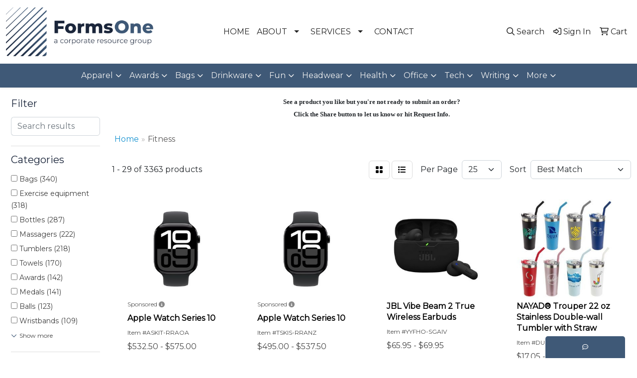

--- FILE ---
content_type: text/html
request_url: https://www.formsonepittsburg.com/ws/ws.dll/StartSrch?UID=201551&WENavID=17632956
body_size: 16582
content:
<!DOCTYPE html>
<html lang="en"><head>
<meta charset="utf-8">
<meta http-equiv="X-UA-Compatible" content="IE=edge">
<meta name="viewport" content="width=device-width, initial-scale=1">
<!-- The above 3 meta tags *must* come first in the head; any other head content must come *after* these tags -->


<link href="/distsite/styles/8/css/bootstrap.min.css" rel="stylesheet" />
<link href="https://fonts.googleapis.com/css?family=Open+Sans:400,600|Oswald:400,600" rel="stylesheet">
<link href="/distsite/styles/8/css/owl.carousel.min.css" rel="stylesheet">
<link href="/distsite/styles/8/css/nouislider.css" rel="stylesheet">
<!--<link href="/distsite/styles/8/css/menu.css" rel="stylesheet"/>-->
<link href="/distsite/styles/8/css/flexslider.css" rel="stylesheet">
<link href="/distsite/styles/8/css/all.min.css" rel="stylesheet">
<link href="/distsite/styles/8/css/slick/slick.css" rel="stylesheet"/>
<link href="/distsite/styles/8/css/lightbox/lightbox.css" rel="stylesheet"  />
<link href="/distsite/styles/8/css/yamm.css" rel="stylesheet" />
<!-- Custom styles for this theme -->
<link href="/we/we.dll/StyleSheet?UN=201551&Type=WETheme&TS=C45426.4471990741" rel="stylesheet">
<!-- Custom styles for this theme -->
<link href="/we/we.dll/StyleSheet?UN=201551&Type=WETheme-PS&TS=C45426.4471990741" rel="stylesheet">
<style>

.header-eleven #top-menu-wrap, #sigCollections-container > div.container {display:none;}
#footer {border-top: #3f5977 solid 5px;}

</style>

<!-- HTML5 shim and Respond.js for IE8 support of HTML5 elements and media queries -->
<!--[if lt IE 9]>
      <script src="https://oss.maxcdn.com/html5shiv/3.7.3/html5shiv.min.js"></script>
      <script src="https://oss.maxcdn.com/respond/1.4.2/respond.min.js"></script>
    <![endif]-->

</head>

<body style="background:#fff;">


  <!-- Slide-Out Menu -->
  <div id="filter-menu" class="filter-menu">
    <button id="close-menu" class="btn-close"></button>
    <div class="menu-content">
      
<aside class="filter-sidebar">



<div class="filter-section first">
	<h2>Filter</h2>
	 <div class="input-group mb-3">
	 <input type="text" style="border-right:0;" placeholder="Search results" class="form-control text-search-within-results" name="SearchWithinResults" value="" maxlength="100" onkeyup="HandleTextFilter(event);">
	  <label class="input-group-text" style="background-color:#fff;"><a  style="display:none;" href="javascript:void(0);" class="remove-filter" data-toggle="tooltip" title="Clear" onclick="ClearTextFilter();"><i class="far fa-times" aria-hidden="true"></i> <span class="fa-sr-only">x</span></a></label>
	</div>
</div>

<a href="javascript:void(0);" class="clear-filters"  style="display:none;" onclick="ClearDrillDown();">Clear all filters</a>

<div class="filter-section" >
	<h2>Categories</h2>

	<div class="filter-list">

	 <div class="checkbox"><label><input class="filtercheckbox" type="checkbox" name="0|Bags" ><span> Bags (340)</span></label></div><div class="checkbox"><label><input class="filtercheckbox" type="checkbox" name="0|Exercise equipment" ><span> Exercise equipment (318)</span></label></div><div class="checkbox"><label><input class="filtercheckbox" type="checkbox" name="0|Bottles" ><span> Bottles (287)</span></label></div><div class="checkbox"><label><input class="filtercheckbox" type="checkbox" name="0|Massagers" ><span> Massagers (222)</span></label></div><div class="checkbox"><label><input class="filtercheckbox" type="checkbox" name="0|Tumblers" ><span> Tumblers (218)</span></label></div><div class="checkbox"><label><input class="filtercheckbox" type="checkbox" name="0|Towels" ><span> Towels (170)</span></label></div><div class="checkbox"><label><input class="filtercheckbox" type="checkbox" name="0|Awards" ><span> Awards (142)</span></label></div><div class="checkbox"><label><input class="filtercheckbox" type="checkbox" name="0|Medals" ><span> Medals (141)</span></label></div><div class="checkbox"><label><input class="filtercheckbox" type="checkbox" name="0|Balls" ><span> Balls (123)</span></label></div><div class="checkbox"><label><input class="filtercheckbox" type="checkbox" name="0|Wristbands" ><span> Wristbands (109)</span></label></div><div class="show-filter"><div class="checkbox"><label><input class="filtercheckbox" type="checkbox" name="0|Squeeze toys" ><span> Squeeze toys (107)</span></label></div><div class="checkbox"><label><input class="filtercheckbox" type="checkbox" name="0|Backpacks" ><span> Backpacks (106)</span></label></div><div class="checkbox"><label><input class="filtercheckbox" type="checkbox" name="0|Fitness trackers" ><span> Fitness trackers (82)</span></label></div><div class="checkbox"><label><input class="filtercheckbox" type="checkbox" name="0|Headbands" ><span> Headbands (78)</span></label></div><div class="checkbox"><label><input class="filtercheckbox" type="checkbox" name="0|Cups" ><span> Cups (76)</span></label></div><div class="checkbox"><label><input class="filtercheckbox" type="checkbox" name="0|Mugs" ><span> Mugs (70)</span></label></div><div class="checkbox"><label><input class="filtercheckbox" type="checkbox" name="0|Watches" ><span> Watches (61)</span></label></div><div class="checkbox"><label><input class="filtercheckbox" type="checkbox" name="0|Beverage insulators" ><span> Beverage insulators (54)</span></label></div><div class="checkbox"><label><input class="filtercheckbox" type="checkbox" name="0|Gloves" ><span> Gloves (54)</span></label></div><div class="checkbox"><label><input class="filtercheckbox" type="checkbox" name="0|Ropes" ><span> Ropes (51)</span></label></div><div class="checkbox"><label><input class="filtercheckbox" type="checkbox" name="0|Measuring tapes" ><span> Measuring tapes (49)</span></label></div><div class="checkbox"><label><input class="filtercheckbox" type="checkbox" name="0|Socks" ><span> Socks (48)</span></label></div><div class="checkbox"><label><input class="filtercheckbox" type="checkbox" name="0|Fanny packs" ><span> Fanny packs (45)</span></label></div><div class="checkbox"><label><input class="filtercheckbox" type="checkbox" name="0|Fans" ><span> Fans (45)</span></label></div><div class="checkbox"><label><input class="filtercheckbox" type="checkbox" name="0|Golf tools" ><span> Golf tools (44)</span></label></div><div class="checkbox"><label><input class="filtercheckbox" type="checkbox" name="0|Tools" ><span> Tools (44)</span></label></div><div class="checkbox"><label><input class="filtercheckbox" type="checkbox" name="0|Toys" ><span> Toys (43)</span></label></div><div class="checkbox"><label><input class="filtercheckbox" type="checkbox" name="0|Spas" ><span> Spas (38)</span></label></div><div class="checkbox"><label><input class="filtercheckbox" type="checkbox" name="0|Belts" ><span> Belts (37)</span></label></div><div class="checkbox"><label><input class="filtercheckbox" type="checkbox" name="0|Headphones" ><span> Headphones (36)</span></label></div><div class="checkbox"><label><input class="filtercheckbox" type="checkbox" name="0|Food" ><span> Food (34)</span></label></div><div class="checkbox"><label><input class="filtercheckbox" type="checkbox" name="0|Cases" ><span> Cases (32)</span></label></div><div class="checkbox"><label><input class="filtercheckbox" type="checkbox" name="0|Key chains / rings" ><span> Key chains / rings (30)</span></label></div><div class="checkbox"><label><input class="filtercheckbox" type="checkbox" name="0|Pants" ><span> Pants (29)</span></label></div><div class="checkbox"><label><input class="filtercheckbox" type="checkbox" name="0|Glasses-drinking" ><span> Glasses-drinking (28)</span></label></div><div class="checkbox"><label><input class="filtercheckbox" type="checkbox" name="0|Mats" ><span> Mats (28)</span></label></div><div class="checkbox"><label><input class="filtercheckbox" type="checkbox" name="0|Hats" ><span> Hats (26)</span></label></div><div class="checkbox"><label><input class="filtercheckbox" type="checkbox" name="0|Armbands" ><span> Armbands (25)</span></label></div><div class="checkbox"><label><input class="filtercheckbox" type="checkbox" name="0|Golf kits" ><span> Golf kits (25)</span></label></div><div class="checkbox"><label><input class="filtercheckbox" type="checkbox" name="0|Shirts" ><span> Shirts (25)</span></label></div><div class="checkbox"><label><input class="filtercheckbox" type="checkbox" name="0|Straps" ><span> Straps (25)</span></label></div><div class="checkbox"><label><input class="filtercheckbox" type="checkbox" name="0|Pouches" ><span> Pouches (24)</span></label></div><div class="checkbox"><label><input class="filtercheckbox" type="checkbox" name="0|Caps" ><span> Caps (23)</span></label></div><div class="checkbox"><label><input class="filtercheckbox" type="checkbox" name="0|Cloths" ><span> Cloths (22)</span></label></div><div class="checkbox"><label><input class="filtercheckbox" type="checkbox" name="0|Mirrors" ><span> Mirrors (22)</span></label></div><div class="checkbox"><label><input class="filtercheckbox" type="checkbox" name="0|Kits-other" ><span> Kits-other (21)</span></label></div><div class="checkbox"><label><input class="filtercheckbox" type="checkbox" name="0|Scales" ><span> Scales (21)</span></label></div><div class="checkbox"><label><input class="filtercheckbox" type="checkbox" name="0|Thermoses" ><span> Thermoses (21)</span></label></div><div class="checkbox"><label><input class="filtercheckbox" type="checkbox" name="0|Travel kits" ><span> Travel kits (21)</span></label></div><div class="checkbox"><label><input class="filtercheckbox" type="checkbox" name="0|Brushes" ><span> Brushes (20)</span></label></div></div>

		<!-- wrapper for more filters -->
        <div class="show-filter">

		</div><!-- showfilters -->

	</div>

		<a href="#" class="show-more"  >Show more</a>
</div>


<div class="filter-section" >
	<h2>Features</h2>

		<div class="filter-list">

	  		<div class="checkbox"><label><input class="filtercheckbox" type="checkbox" name="2|Durable" ><span> Durable (760)</span></label></div><div class="checkbox"><label><input class="filtercheckbox" type="checkbox" name="2|Portable" ><span> Portable (667)</span></label></div><div class="checkbox"><label><input class="filtercheckbox" type="checkbox" name="2|Lightweight" ><span> Lightweight (652)</span></label></div><div class="checkbox"><label><input class="filtercheckbox" type="checkbox" name="2|Sport" ><span> Sport (512)</span></label></div><div class="checkbox"><label><input class="filtercheckbox" type="checkbox" name="2|Fitness" ><span> Fitness (428)</span></label></div><div class="checkbox"><label><input class="filtercheckbox" type="checkbox" name="2|Travel" ><span> Travel (414)</span></label></div><div class="checkbox"><label><input class="filtercheckbox" type="checkbox" name="2|Outdoors" ><span> Outdoors (358)</span></label></div><div class="checkbox"><label><input class="filtercheckbox" type="checkbox" name="2|Comfortable" ><span> Comfortable (320)</span></label></div><div class="checkbox"><label><input class="filtercheckbox" type="checkbox" name="2|Gym" ><span> Gym (313)</span></label></div><div class="checkbox"><label><input class="filtercheckbox" type="checkbox" name="2|Soft" ><span> Soft (307)</span></label></div><div class="show-filter"><div class="checkbox"><label><input class="filtercheckbox" type="checkbox" name="2|Compact" ><span> Compact (306)</span></label></div><div class="checkbox"><label><input class="filtercheckbox" type="checkbox" name="2|Gift" ><span> Gift (301)</span></label></div><div class="checkbox"><label><input class="filtercheckbox" type="checkbox" name="2|Flexible" ><span> Flexible (260)</span></label></div><div class="checkbox"><label><input class="filtercheckbox" type="checkbox" name="2|Adjustable" ><span> Adjustable (256)</span></label></div><div class="checkbox"><label><input class="filtercheckbox" type="checkbox" name="2|Breathable" ><span> Breathable (252)</span></label></div><div class="checkbox"><label><input class="filtercheckbox" type="checkbox" name="2|Exercise" ><span> Exercise (252)</span></label></div><div class="checkbox"><label><input class="filtercheckbox" type="checkbox" name="2|Stylish" ><span> Stylish (242)</span></label></div><div class="checkbox"><label><input class="filtercheckbox" type="checkbox" name="2|Practical" ><span> Practical (231)</span></label></div><div class="checkbox"><label><input class="filtercheckbox" type="checkbox" name="2|Versatile" ><span> Versatile (221)</span></label></div><div class="checkbox"><label><input class="filtercheckbox" type="checkbox" name="2|Reusable" ><span> Reusable (196)</span></label></div><div class="checkbox"><label><input class="filtercheckbox" type="checkbox" name="2|Waterproof" ><span> Waterproof (195)</span></label></div><div class="checkbox"><label><input class="filtercheckbox" type="checkbox" name="2|Workout" ><span> Workout (181)</span></label></div><div class="checkbox"><label><input class="filtercheckbox" type="checkbox" name="2|Hiking" ><span> Hiking (165)</span></label></div><div class="checkbox"><label><input class="filtercheckbox" type="checkbox" name="2|Running" ><span> Running (162)</span></label></div><div class="checkbox"><label><input class="filtercheckbox" type="checkbox" name="2|Yoga" ><span> Yoga (150)</span></label></div><div class="checkbox"><label><input class="filtercheckbox" type="checkbox" name="2|Modern" ><span> Modern (145)</span></label></div><div class="checkbox"><label><input class="filtercheckbox" type="checkbox" name="2|Reliable" ><span> Reliable (144)</span></label></div><div class="checkbox"><label><input class="filtercheckbox" type="checkbox" name="2|Functional" ><span> Functional (130)</span></label></div><div class="checkbox"><label><input class="filtercheckbox" type="checkbox" name="2|Convenient" ><span> Convenient (127)</span></label></div><div class="checkbox"><label><input class="filtercheckbox" type="checkbox" name="2|Camping" ><span> Camping (124)</span></label></div><div class="checkbox"><label><input class="filtercheckbox" type="checkbox" name="2|Sleek" ><span> Sleek (123)</span></label></div><div class="checkbox"><label><input class="filtercheckbox" type="checkbox" name="2|Training" ><span> Training (120)</span></label></div><div class="checkbox"><label><input class="filtercheckbox" type="checkbox" name="2|Secure" ><span> Secure (118)</span></label></div><div class="checkbox"><label><input class="filtercheckbox" type="checkbox" name="2|Elastic" ><span> Elastic (114)</span></label></div><div class="checkbox"><label><input class="filtercheckbox" type="checkbox" name="2|Sturdy" ><span> Sturdy (113)</span></label></div><div class="checkbox"><label><input class="filtercheckbox" type="checkbox" name="2|Strong" ><span> Strong (111)</span></label></div><div class="checkbox"><label><input class="filtercheckbox" type="checkbox" name="2|Drinkware" ><span> Drinkware (110)</span></label></div><div class="checkbox"><label><input class="filtercheckbox" type="checkbox" name="2|Gym equipment" ><span> Gym equipment (109)</span></label></div><div class="checkbox"><label><input class="filtercheckbox" type="checkbox" name="2|Physical therapy ball" ><span> Physical therapy ball (109)</span></label></div><div class="checkbox"><label><input class="filtercheckbox" type="checkbox" name="2|Trendy" ><span> Trendy (109)</span></label></div><div class="checkbox"><label><input class="filtercheckbox" type="checkbox" name="2|Athletic" ><span> Athletic (106)</span></label></div><div class="checkbox"><label><input class="filtercheckbox" type="checkbox" name="2|Ergonomic" ><span> Ergonomic (105)</span></label></div><div class="checkbox"><label><input class="filtercheckbox" type="checkbox" name="2|Sporty" ><span> Sporty (105)</span></label></div><div class="checkbox"><label><input class="filtercheckbox" type="checkbox" name="2|Smooth" ><span> Smooth (103)</span></label></div><div class="checkbox"><label><input class="filtercheckbox" type="checkbox" name="2|Stretchy" ><span> Stretchy (103)</span></label></div><div class="checkbox"><label><input class="filtercheckbox" type="checkbox" name="2|State design medal with neck ribbon" ><span> State design medal with neck ribbon (102)</span></label></div><div class="checkbox"><label><input class="filtercheckbox" type="checkbox" name="2|State map medals" ><span> State map medals (102)</span></label></div><div class="checkbox"><label><input class="filtercheckbox" type="checkbox" name="2|State medal" ><span> State medal (102)</span></label></div><div class="checkbox"><label><input class="filtercheckbox" type="checkbox" name="2|State outline medal" ><span> State outline medal (102)</span></label></div><div class="checkbox"><label><input class="filtercheckbox" type="checkbox" name="2|State shaped medal with neck ribbon" ><span> State shaped medal with neck ribbon (102)</span></label></div></div>

			<!-- wrapper for more filters -->
			<div class="show-filter">

			</div><!-- showfilters -->
 		</div>
		<a href="#" class="show-more"  >Show more</a>


</div>


<div class="filter-section" >
	<h2>Colors</h2>

		<div class="filter-list">

		  	<div class="checkbox"><label><input class="filtercheckbox" type="checkbox" name="1|Black" ><span> Black (1932)</span></label></div><div class="checkbox"><label><input class="filtercheckbox" type="checkbox" name="1|Blue" ><span> Blue (1357)</span></label></div><div class="checkbox"><label><input class="filtercheckbox" type="checkbox" name="1|Green" ><span> Green (1180)</span></label></div><div class="checkbox"><label><input class="filtercheckbox" type="checkbox" name="1|Pink" ><span> Pink (1136)</span></label></div><div class="checkbox"><label><input class="filtercheckbox" type="checkbox" name="1|Red" ><span> Red (1136)</span></label></div><div class="checkbox"><label><input class="filtercheckbox" type="checkbox" name="1|White" ><span> White (1066)</span></label></div><div class="checkbox"><label><input class="filtercheckbox" type="checkbox" name="1|Purple" ><span> Purple (817)</span></label></div><div class="checkbox"><label><input class="filtercheckbox" type="checkbox" name="1|Gray" ><span> Gray (796)</span></label></div><div class="checkbox"><label><input class="filtercheckbox" type="checkbox" name="1|Orange" ><span> Orange (754)</span></label></div><div class="checkbox"><label><input class="filtercheckbox" type="checkbox" name="1|Yellow" ><span> Yellow (716)</span></label></div><div class="show-filter"><div class="checkbox"><label><input class="filtercheckbox" type="checkbox" name="1|Navy blue" ><span> Navy blue (266)</span></label></div><div class="checkbox"><label><input class="filtercheckbox" type="checkbox" name="1|Brown" ><span> Brown (243)</span></label></div><div class="checkbox"><label><input class="filtercheckbox" type="checkbox" name="1|Light blue" ><span> Light blue (222)</span></label></div><div class="checkbox"><label><input class="filtercheckbox" type="checkbox" name="1|Silver" ><span> Silver (184)</span></label></div><div class="checkbox"><label><input class="filtercheckbox" type="checkbox" name="1|Various" ><span> Various (173)</span></label></div><div class="checkbox"><label><input class="filtercheckbox" type="checkbox" name="1|Royal blue" ><span> Royal blue (165)</span></label></div><div class="checkbox"><label><input class="filtercheckbox" type="checkbox" name="1|Rose red" ><span> Rose red (163)</span></label></div><div class="checkbox"><label><input class="filtercheckbox" type="checkbox" name="1|Dark blue" ><span> Dark blue (104)</span></label></div><div class="checkbox"><label><input class="filtercheckbox" type="checkbox" name="1|Sky blue" ><span> Sky blue (102)</span></label></div><div class="checkbox"><label><input class="filtercheckbox" type="checkbox" name="1|Beige" ><span> Beige (96)</span></label></div><div class="checkbox"><label><input class="filtercheckbox" type="checkbox" name="1|Dark gray" ><span> Dark gray (96)</span></label></div><div class="checkbox"><label><input class="filtercheckbox" type="checkbox" name="1|Light green" ><span> Light green (89)</span></label></div><div class="checkbox"><label><input class="filtercheckbox" type="checkbox" name="1|Light gray" ><span> Light gray (86)</span></label></div><div class="checkbox"><label><input class="filtercheckbox" type="checkbox" name="1|Gold" ><span> Gold (84)</span></label></div><div class="checkbox"><label><input class="filtercheckbox" type="checkbox" name="1|Dark green" ><span> Dark green (80)</span></label></div><div class="checkbox"><label><input class="filtercheckbox" type="checkbox" name="1|Clear acrylic/black ribbon" ><span> Clear acrylic/black ribbon (70)</span></label></div><div class="checkbox"><label><input class="filtercheckbox" type="checkbox" name="1|Clear acrylic/blue ribbon" ><span> Clear acrylic/blue ribbon (70)</span></label></div><div class="checkbox"><label><input class="filtercheckbox" type="checkbox" name="1|Clear acrylic/gold ribbon" ><span> Clear acrylic/gold ribbon (70)</span></label></div><div class="checkbox"><label><input class="filtercheckbox" type="checkbox" name="1|Clear acrylic/gray ribbon" ><span> Clear acrylic/gray ribbon (70)</span></label></div><div class="checkbox"><label><input class="filtercheckbox" type="checkbox" name="1|Clear acrylic/green ribbon" ><span> Clear acrylic/green ribbon (70)</span></label></div><div class="checkbox"><label><input class="filtercheckbox" type="checkbox" name="1|Clear acrylic/light blue ribbon" ><span> Clear acrylic/light blue ribbon (70)</span></label></div><div class="checkbox"><label><input class="filtercheckbox" type="checkbox" name="1|Clear acrylic/maroon red" ><span> Clear acrylic/maroon red (70)</span></label></div><div class="checkbox"><label><input class="filtercheckbox" type="checkbox" name="1|Clear acrylic/orange ribbon" ><span> Clear acrylic/orange ribbon (70)</span></label></div><div class="checkbox"><label><input class="filtercheckbox" type="checkbox" name="1|Clear acrylic/pink ribbon ribbon" ><span> Clear acrylic/pink ribbon ribbon (70)</span></label></div><div class="checkbox"><label><input class="filtercheckbox" type="checkbox" name="1|Clear acrylic/purple ribbon" ><span> Clear acrylic/purple ribbon (70)</span></label></div><div class="checkbox"><label><input class="filtercheckbox" type="checkbox" name="1|Clear acrylic/red ribbon" ><span> Clear acrylic/red ribbon (70)</span></label></div><div class="checkbox"><label><input class="filtercheckbox" type="checkbox" name="1|Clear acrylic/red-white-blue ribbon" ><span> Clear acrylic/red-white-blue ribbon (70)</span></label></div><div class="checkbox"><label><input class="filtercheckbox" type="checkbox" name="1|Clear acrylic/teal blue ribbon" ><span> Clear acrylic/teal blue ribbon (70)</span></label></div><div class="checkbox"><label><input class="filtercheckbox" type="checkbox" name="1|Clear acrylic/white ribbon" ><span> Clear acrylic/white ribbon (70)</span></label></div><div class="checkbox"><label><input class="filtercheckbox" type="checkbox" name="1|Clear acrylic/yellow ribbon" ><span> Clear acrylic/yellow ribbon (70)</span></label></div><div class="checkbox"><label><input class="filtercheckbox" type="checkbox" name="1|White acrylic/black ribbon" ><span> White acrylic/black ribbon (70)</span></label></div><div class="checkbox"><label><input class="filtercheckbox" type="checkbox" name="1|White acrylic/blue ribbon" ><span> White acrylic/blue ribbon (70)</span></label></div><div class="checkbox"><label><input class="filtercheckbox" type="checkbox" name="1|White acrylic/gold ribbon" ><span> White acrylic/gold ribbon (70)</span></label></div><div class="checkbox"><label><input class="filtercheckbox" type="checkbox" name="1|White acrylic/gray ribbon" ><span> White acrylic/gray ribbon (70)</span></label></div><div class="checkbox"><label><input class="filtercheckbox" type="checkbox" name="1|White acrylic/green ribbon" ><span> White acrylic/green ribbon (70)</span></label></div><div class="checkbox"><label><input class="filtercheckbox" type="checkbox" name="1|White acrylic/light blue ribbon" ><span> White acrylic/light blue ribbon (70)</span></label></div><div class="checkbox"><label><input class="filtercheckbox" type="checkbox" name="1|White acrylic/maroon red" ><span> White acrylic/maroon red (70)</span></label></div><div class="checkbox"><label><input class="filtercheckbox" type="checkbox" name="1|White acrylic/orange ribbon" ><span> White acrylic/orange ribbon (70)</span></label></div><div class="checkbox"><label><input class="filtercheckbox" type="checkbox" name="1|White acrylic/pink ribbon ribbon" ><span> White acrylic/pink ribbon ribbon (70)</span></label></div><div class="checkbox"><label><input class="filtercheckbox" type="checkbox" name="1|White acrylic/purple ribbon" ><span> White acrylic/purple ribbon (70)</span></label></div></div>


			<!-- wrapper for more filters -->
			<div class="show-filter">

			</div><!-- showfilters -->

		  </div>

		<a href="#" class="show-more"  >Show more</a>
</div>


<div class="filter-section"  >
	<h2>Price Range</h2>
	<div class="filter-price-wrap">
		<div class="filter-price-inner">
			<div class="input-group">
				<span class="input-group-text input-group-text-white">$</span>
				<input type="text" class="form-control form-control-sm filter-min-prices" name="min-prices" value="" placeholder="Min" onkeyup="HandlePriceFilter(event);">
			</div>
			<div class="input-group">
				<span class="input-group-text input-group-text-white">$</span>
				<input type="text" class="form-control form-control-sm filter-max-prices" name="max-prices" value="" placeholder="Max" onkeyup="HandlePriceFilter(event);">
			</div>
		</div>
		<a href="javascript:void(0)" onclick="SetPriceFilter();" ><i class="fa-solid fa-chevron-right"></i></a>
	</div>
</div>

<div class="filter-section"   >
	<h2>Quantity</h2>
	<div class="filter-price-wrap mb-2">
		<input type="text" class="form-control form-control-sm filter-quantity" value="" placeholder="Qty" onkeyup="HandleQuantityFilter(event);">
		<a href="javascript:void(0)" onclick="SetQuantityFilter();"><i class="fa-solid fa-chevron-right"></i></a>
	</div>
</div>




	</aside>

    </div>
</div>




	<div class="container-fluid">
		<div class="row">

			<div class="col-md-3 col-lg-2">
        <div class="d-none d-md-block">
          <div id="desktop-filter">
            
<aside class="filter-sidebar">



<div class="filter-section first">
	<h2>Filter</h2>
	 <div class="input-group mb-3">
	 <input type="text" style="border-right:0;" placeholder="Search results" class="form-control text-search-within-results" name="SearchWithinResults" value="" maxlength="100" onkeyup="HandleTextFilter(event);">
	  <label class="input-group-text" style="background-color:#fff;"><a  style="display:none;" href="javascript:void(0);" class="remove-filter" data-toggle="tooltip" title="Clear" onclick="ClearTextFilter();"><i class="far fa-times" aria-hidden="true"></i> <span class="fa-sr-only">x</span></a></label>
	</div>
</div>

<a href="javascript:void(0);" class="clear-filters"  style="display:none;" onclick="ClearDrillDown();">Clear all filters</a>

<div class="filter-section" >
	<h2>Categories</h2>

	<div class="filter-list">

	 <div class="checkbox"><label><input class="filtercheckbox" type="checkbox" name="0|Bags" ><span> Bags (340)</span></label></div><div class="checkbox"><label><input class="filtercheckbox" type="checkbox" name="0|Exercise equipment" ><span> Exercise equipment (318)</span></label></div><div class="checkbox"><label><input class="filtercheckbox" type="checkbox" name="0|Bottles" ><span> Bottles (287)</span></label></div><div class="checkbox"><label><input class="filtercheckbox" type="checkbox" name="0|Massagers" ><span> Massagers (222)</span></label></div><div class="checkbox"><label><input class="filtercheckbox" type="checkbox" name="0|Tumblers" ><span> Tumblers (218)</span></label></div><div class="checkbox"><label><input class="filtercheckbox" type="checkbox" name="0|Towels" ><span> Towels (170)</span></label></div><div class="checkbox"><label><input class="filtercheckbox" type="checkbox" name="0|Awards" ><span> Awards (142)</span></label></div><div class="checkbox"><label><input class="filtercheckbox" type="checkbox" name="0|Medals" ><span> Medals (141)</span></label></div><div class="checkbox"><label><input class="filtercheckbox" type="checkbox" name="0|Balls" ><span> Balls (123)</span></label></div><div class="checkbox"><label><input class="filtercheckbox" type="checkbox" name="0|Wristbands" ><span> Wristbands (109)</span></label></div><div class="show-filter"><div class="checkbox"><label><input class="filtercheckbox" type="checkbox" name="0|Squeeze toys" ><span> Squeeze toys (107)</span></label></div><div class="checkbox"><label><input class="filtercheckbox" type="checkbox" name="0|Backpacks" ><span> Backpacks (106)</span></label></div><div class="checkbox"><label><input class="filtercheckbox" type="checkbox" name="0|Fitness trackers" ><span> Fitness trackers (82)</span></label></div><div class="checkbox"><label><input class="filtercheckbox" type="checkbox" name="0|Headbands" ><span> Headbands (78)</span></label></div><div class="checkbox"><label><input class="filtercheckbox" type="checkbox" name="0|Cups" ><span> Cups (76)</span></label></div><div class="checkbox"><label><input class="filtercheckbox" type="checkbox" name="0|Mugs" ><span> Mugs (70)</span></label></div><div class="checkbox"><label><input class="filtercheckbox" type="checkbox" name="0|Watches" ><span> Watches (61)</span></label></div><div class="checkbox"><label><input class="filtercheckbox" type="checkbox" name="0|Beverage insulators" ><span> Beverage insulators (54)</span></label></div><div class="checkbox"><label><input class="filtercheckbox" type="checkbox" name="0|Gloves" ><span> Gloves (54)</span></label></div><div class="checkbox"><label><input class="filtercheckbox" type="checkbox" name="0|Ropes" ><span> Ropes (51)</span></label></div><div class="checkbox"><label><input class="filtercheckbox" type="checkbox" name="0|Measuring tapes" ><span> Measuring tapes (49)</span></label></div><div class="checkbox"><label><input class="filtercheckbox" type="checkbox" name="0|Socks" ><span> Socks (48)</span></label></div><div class="checkbox"><label><input class="filtercheckbox" type="checkbox" name="0|Fanny packs" ><span> Fanny packs (45)</span></label></div><div class="checkbox"><label><input class="filtercheckbox" type="checkbox" name="0|Fans" ><span> Fans (45)</span></label></div><div class="checkbox"><label><input class="filtercheckbox" type="checkbox" name="0|Golf tools" ><span> Golf tools (44)</span></label></div><div class="checkbox"><label><input class="filtercheckbox" type="checkbox" name="0|Tools" ><span> Tools (44)</span></label></div><div class="checkbox"><label><input class="filtercheckbox" type="checkbox" name="0|Toys" ><span> Toys (43)</span></label></div><div class="checkbox"><label><input class="filtercheckbox" type="checkbox" name="0|Spas" ><span> Spas (38)</span></label></div><div class="checkbox"><label><input class="filtercheckbox" type="checkbox" name="0|Belts" ><span> Belts (37)</span></label></div><div class="checkbox"><label><input class="filtercheckbox" type="checkbox" name="0|Headphones" ><span> Headphones (36)</span></label></div><div class="checkbox"><label><input class="filtercheckbox" type="checkbox" name="0|Food" ><span> Food (34)</span></label></div><div class="checkbox"><label><input class="filtercheckbox" type="checkbox" name="0|Cases" ><span> Cases (32)</span></label></div><div class="checkbox"><label><input class="filtercheckbox" type="checkbox" name="0|Key chains / rings" ><span> Key chains / rings (30)</span></label></div><div class="checkbox"><label><input class="filtercheckbox" type="checkbox" name="0|Pants" ><span> Pants (29)</span></label></div><div class="checkbox"><label><input class="filtercheckbox" type="checkbox" name="0|Glasses-drinking" ><span> Glasses-drinking (28)</span></label></div><div class="checkbox"><label><input class="filtercheckbox" type="checkbox" name="0|Mats" ><span> Mats (28)</span></label></div><div class="checkbox"><label><input class="filtercheckbox" type="checkbox" name="0|Hats" ><span> Hats (26)</span></label></div><div class="checkbox"><label><input class="filtercheckbox" type="checkbox" name="0|Armbands" ><span> Armbands (25)</span></label></div><div class="checkbox"><label><input class="filtercheckbox" type="checkbox" name="0|Golf kits" ><span> Golf kits (25)</span></label></div><div class="checkbox"><label><input class="filtercheckbox" type="checkbox" name="0|Shirts" ><span> Shirts (25)</span></label></div><div class="checkbox"><label><input class="filtercheckbox" type="checkbox" name="0|Straps" ><span> Straps (25)</span></label></div><div class="checkbox"><label><input class="filtercheckbox" type="checkbox" name="0|Pouches" ><span> Pouches (24)</span></label></div><div class="checkbox"><label><input class="filtercheckbox" type="checkbox" name="0|Caps" ><span> Caps (23)</span></label></div><div class="checkbox"><label><input class="filtercheckbox" type="checkbox" name="0|Cloths" ><span> Cloths (22)</span></label></div><div class="checkbox"><label><input class="filtercheckbox" type="checkbox" name="0|Mirrors" ><span> Mirrors (22)</span></label></div><div class="checkbox"><label><input class="filtercheckbox" type="checkbox" name="0|Kits-other" ><span> Kits-other (21)</span></label></div><div class="checkbox"><label><input class="filtercheckbox" type="checkbox" name="0|Scales" ><span> Scales (21)</span></label></div><div class="checkbox"><label><input class="filtercheckbox" type="checkbox" name="0|Thermoses" ><span> Thermoses (21)</span></label></div><div class="checkbox"><label><input class="filtercheckbox" type="checkbox" name="0|Travel kits" ><span> Travel kits (21)</span></label></div><div class="checkbox"><label><input class="filtercheckbox" type="checkbox" name="0|Brushes" ><span> Brushes (20)</span></label></div></div>

		<!-- wrapper for more filters -->
        <div class="show-filter">

		</div><!-- showfilters -->

	</div>

		<a href="#" class="show-more"  >Show more</a>
</div>


<div class="filter-section" >
	<h2>Features</h2>

		<div class="filter-list">

	  		<div class="checkbox"><label><input class="filtercheckbox" type="checkbox" name="2|Durable" ><span> Durable (760)</span></label></div><div class="checkbox"><label><input class="filtercheckbox" type="checkbox" name="2|Portable" ><span> Portable (667)</span></label></div><div class="checkbox"><label><input class="filtercheckbox" type="checkbox" name="2|Lightweight" ><span> Lightweight (652)</span></label></div><div class="checkbox"><label><input class="filtercheckbox" type="checkbox" name="2|Sport" ><span> Sport (512)</span></label></div><div class="checkbox"><label><input class="filtercheckbox" type="checkbox" name="2|Fitness" ><span> Fitness (428)</span></label></div><div class="checkbox"><label><input class="filtercheckbox" type="checkbox" name="2|Travel" ><span> Travel (414)</span></label></div><div class="checkbox"><label><input class="filtercheckbox" type="checkbox" name="2|Outdoors" ><span> Outdoors (358)</span></label></div><div class="checkbox"><label><input class="filtercheckbox" type="checkbox" name="2|Comfortable" ><span> Comfortable (320)</span></label></div><div class="checkbox"><label><input class="filtercheckbox" type="checkbox" name="2|Gym" ><span> Gym (313)</span></label></div><div class="checkbox"><label><input class="filtercheckbox" type="checkbox" name="2|Soft" ><span> Soft (307)</span></label></div><div class="show-filter"><div class="checkbox"><label><input class="filtercheckbox" type="checkbox" name="2|Compact" ><span> Compact (306)</span></label></div><div class="checkbox"><label><input class="filtercheckbox" type="checkbox" name="2|Gift" ><span> Gift (301)</span></label></div><div class="checkbox"><label><input class="filtercheckbox" type="checkbox" name="2|Flexible" ><span> Flexible (260)</span></label></div><div class="checkbox"><label><input class="filtercheckbox" type="checkbox" name="2|Adjustable" ><span> Adjustable (256)</span></label></div><div class="checkbox"><label><input class="filtercheckbox" type="checkbox" name="2|Breathable" ><span> Breathable (252)</span></label></div><div class="checkbox"><label><input class="filtercheckbox" type="checkbox" name="2|Exercise" ><span> Exercise (252)</span></label></div><div class="checkbox"><label><input class="filtercheckbox" type="checkbox" name="2|Stylish" ><span> Stylish (242)</span></label></div><div class="checkbox"><label><input class="filtercheckbox" type="checkbox" name="2|Practical" ><span> Practical (231)</span></label></div><div class="checkbox"><label><input class="filtercheckbox" type="checkbox" name="2|Versatile" ><span> Versatile (221)</span></label></div><div class="checkbox"><label><input class="filtercheckbox" type="checkbox" name="2|Reusable" ><span> Reusable (196)</span></label></div><div class="checkbox"><label><input class="filtercheckbox" type="checkbox" name="2|Waterproof" ><span> Waterproof (195)</span></label></div><div class="checkbox"><label><input class="filtercheckbox" type="checkbox" name="2|Workout" ><span> Workout (181)</span></label></div><div class="checkbox"><label><input class="filtercheckbox" type="checkbox" name="2|Hiking" ><span> Hiking (165)</span></label></div><div class="checkbox"><label><input class="filtercheckbox" type="checkbox" name="2|Running" ><span> Running (162)</span></label></div><div class="checkbox"><label><input class="filtercheckbox" type="checkbox" name="2|Yoga" ><span> Yoga (150)</span></label></div><div class="checkbox"><label><input class="filtercheckbox" type="checkbox" name="2|Modern" ><span> Modern (145)</span></label></div><div class="checkbox"><label><input class="filtercheckbox" type="checkbox" name="2|Reliable" ><span> Reliable (144)</span></label></div><div class="checkbox"><label><input class="filtercheckbox" type="checkbox" name="2|Functional" ><span> Functional (130)</span></label></div><div class="checkbox"><label><input class="filtercheckbox" type="checkbox" name="2|Convenient" ><span> Convenient (127)</span></label></div><div class="checkbox"><label><input class="filtercheckbox" type="checkbox" name="2|Camping" ><span> Camping (124)</span></label></div><div class="checkbox"><label><input class="filtercheckbox" type="checkbox" name="2|Sleek" ><span> Sleek (123)</span></label></div><div class="checkbox"><label><input class="filtercheckbox" type="checkbox" name="2|Training" ><span> Training (120)</span></label></div><div class="checkbox"><label><input class="filtercheckbox" type="checkbox" name="2|Secure" ><span> Secure (118)</span></label></div><div class="checkbox"><label><input class="filtercheckbox" type="checkbox" name="2|Elastic" ><span> Elastic (114)</span></label></div><div class="checkbox"><label><input class="filtercheckbox" type="checkbox" name="2|Sturdy" ><span> Sturdy (113)</span></label></div><div class="checkbox"><label><input class="filtercheckbox" type="checkbox" name="2|Strong" ><span> Strong (111)</span></label></div><div class="checkbox"><label><input class="filtercheckbox" type="checkbox" name="2|Drinkware" ><span> Drinkware (110)</span></label></div><div class="checkbox"><label><input class="filtercheckbox" type="checkbox" name="2|Gym equipment" ><span> Gym equipment (109)</span></label></div><div class="checkbox"><label><input class="filtercheckbox" type="checkbox" name="2|Physical therapy ball" ><span> Physical therapy ball (109)</span></label></div><div class="checkbox"><label><input class="filtercheckbox" type="checkbox" name="2|Trendy" ><span> Trendy (109)</span></label></div><div class="checkbox"><label><input class="filtercheckbox" type="checkbox" name="2|Athletic" ><span> Athletic (106)</span></label></div><div class="checkbox"><label><input class="filtercheckbox" type="checkbox" name="2|Ergonomic" ><span> Ergonomic (105)</span></label></div><div class="checkbox"><label><input class="filtercheckbox" type="checkbox" name="2|Sporty" ><span> Sporty (105)</span></label></div><div class="checkbox"><label><input class="filtercheckbox" type="checkbox" name="2|Smooth" ><span> Smooth (103)</span></label></div><div class="checkbox"><label><input class="filtercheckbox" type="checkbox" name="2|Stretchy" ><span> Stretchy (103)</span></label></div><div class="checkbox"><label><input class="filtercheckbox" type="checkbox" name="2|State design medal with neck ribbon" ><span> State design medal with neck ribbon (102)</span></label></div><div class="checkbox"><label><input class="filtercheckbox" type="checkbox" name="2|State map medals" ><span> State map medals (102)</span></label></div><div class="checkbox"><label><input class="filtercheckbox" type="checkbox" name="2|State medal" ><span> State medal (102)</span></label></div><div class="checkbox"><label><input class="filtercheckbox" type="checkbox" name="2|State outline medal" ><span> State outline medal (102)</span></label></div><div class="checkbox"><label><input class="filtercheckbox" type="checkbox" name="2|State shaped medal with neck ribbon" ><span> State shaped medal with neck ribbon (102)</span></label></div></div>

			<!-- wrapper for more filters -->
			<div class="show-filter">

			</div><!-- showfilters -->
 		</div>
		<a href="#" class="show-more"  >Show more</a>


</div>


<div class="filter-section" >
	<h2>Colors</h2>

		<div class="filter-list">

		  	<div class="checkbox"><label><input class="filtercheckbox" type="checkbox" name="1|Black" ><span> Black (1932)</span></label></div><div class="checkbox"><label><input class="filtercheckbox" type="checkbox" name="1|Blue" ><span> Blue (1357)</span></label></div><div class="checkbox"><label><input class="filtercheckbox" type="checkbox" name="1|Green" ><span> Green (1180)</span></label></div><div class="checkbox"><label><input class="filtercheckbox" type="checkbox" name="1|Pink" ><span> Pink (1136)</span></label></div><div class="checkbox"><label><input class="filtercheckbox" type="checkbox" name="1|Red" ><span> Red (1136)</span></label></div><div class="checkbox"><label><input class="filtercheckbox" type="checkbox" name="1|White" ><span> White (1066)</span></label></div><div class="checkbox"><label><input class="filtercheckbox" type="checkbox" name="1|Purple" ><span> Purple (817)</span></label></div><div class="checkbox"><label><input class="filtercheckbox" type="checkbox" name="1|Gray" ><span> Gray (796)</span></label></div><div class="checkbox"><label><input class="filtercheckbox" type="checkbox" name="1|Orange" ><span> Orange (754)</span></label></div><div class="checkbox"><label><input class="filtercheckbox" type="checkbox" name="1|Yellow" ><span> Yellow (716)</span></label></div><div class="show-filter"><div class="checkbox"><label><input class="filtercheckbox" type="checkbox" name="1|Navy blue" ><span> Navy blue (266)</span></label></div><div class="checkbox"><label><input class="filtercheckbox" type="checkbox" name="1|Brown" ><span> Brown (243)</span></label></div><div class="checkbox"><label><input class="filtercheckbox" type="checkbox" name="1|Light blue" ><span> Light blue (222)</span></label></div><div class="checkbox"><label><input class="filtercheckbox" type="checkbox" name="1|Silver" ><span> Silver (184)</span></label></div><div class="checkbox"><label><input class="filtercheckbox" type="checkbox" name="1|Various" ><span> Various (173)</span></label></div><div class="checkbox"><label><input class="filtercheckbox" type="checkbox" name="1|Royal blue" ><span> Royal blue (165)</span></label></div><div class="checkbox"><label><input class="filtercheckbox" type="checkbox" name="1|Rose red" ><span> Rose red (163)</span></label></div><div class="checkbox"><label><input class="filtercheckbox" type="checkbox" name="1|Dark blue" ><span> Dark blue (104)</span></label></div><div class="checkbox"><label><input class="filtercheckbox" type="checkbox" name="1|Sky blue" ><span> Sky blue (102)</span></label></div><div class="checkbox"><label><input class="filtercheckbox" type="checkbox" name="1|Beige" ><span> Beige (96)</span></label></div><div class="checkbox"><label><input class="filtercheckbox" type="checkbox" name="1|Dark gray" ><span> Dark gray (96)</span></label></div><div class="checkbox"><label><input class="filtercheckbox" type="checkbox" name="1|Light green" ><span> Light green (89)</span></label></div><div class="checkbox"><label><input class="filtercheckbox" type="checkbox" name="1|Light gray" ><span> Light gray (86)</span></label></div><div class="checkbox"><label><input class="filtercheckbox" type="checkbox" name="1|Gold" ><span> Gold (84)</span></label></div><div class="checkbox"><label><input class="filtercheckbox" type="checkbox" name="1|Dark green" ><span> Dark green (80)</span></label></div><div class="checkbox"><label><input class="filtercheckbox" type="checkbox" name="1|Clear acrylic/black ribbon" ><span> Clear acrylic/black ribbon (70)</span></label></div><div class="checkbox"><label><input class="filtercheckbox" type="checkbox" name="1|Clear acrylic/blue ribbon" ><span> Clear acrylic/blue ribbon (70)</span></label></div><div class="checkbox"><label><input class="filtercheckbox" type="checkbox" name="1|Clear acrylic/gold ribbon" ><span> Clear acrylic/gold ribbon (70)</span></label></div><div class="checkbox"><label><input class="filtercheckbox" type="checkbox" name="1|Clear acrylic/gray ribbon" ><span> Clear acrylic/gray ribbon (70)</span></label></div><div class="checkbox"><label><input class="filtercheckbox" type="checkbox" name="1|Clear acrylic/green ribbon" ><span> Clear acrylic/green ribbon (70)</span></label></div><div class="checkbox"><label><input class="filtercheckbox" type="checkbox" name="1|Clear acrylic/light blue ribbon" ><span> Clear acrylic/light blue ribbon (70)</span></label></div><div class="checkbox"><label><input class="filtercheckbox" type="checkbox" name="1|Clear acrylic/maroon red" ><span> Clear acrylic/maroon red (70)</span></label></div><div class="checkbox"><label><input class="filtercheckbox" type="checkbox" name="1|Clear acrylic/orange ribbon" ><span> Clear acrylic/orange ribbon (70)</span></label></div><div class="checkbox"><label><input class="filtercheckbox" type="checkbox" name="1|Clear acrylic/pink ribbon ribbon" ><span> Clear acrylic/pink ribbon ribbon (70)</span></label></div><div class="checkbox"><label><input class="filtercheckbox" type="checkbox" name="1|Clear acrylic/purple ribbon" ><span> Clear acrylic/purple ribbon (70)</span></label></div><div class="checkbox"><label><input class="filtercheckbox" type="checkbox" name="1|Clear acrylic/red ribbon" ><span> Clear acrylic/red ribbon (70)</span></label></div><div class="checkbox"><label><input class="filtercheckbox" type="checkbox" name="1|Clear acrylic/red-white-blue ribbon" ><span> Clear acrylic/red-white-blue ribbon (70)</span></label></div><div class="checkbox"><label><input class="filtercheckbox" type="checkbox" name="1|Clear acrylic/teal blue ribbon" ><span> Clear acrylic/teal blue ribbon (70)</span></label></div><div class="checkbox"><label><input class="filtercheckbox" type="checkbox" name="1|Clear acrylic/white ribbon" ><span> Clear acrylic/white ribbon (70)</span></label></div><div class="checkbox"><label><input class="filtercheckbox" type="checkbox" name="1|Clear acrylic/yellow ribbon" ><span> Clear acrylic/yellow ribbon (70)</span></label></div><div class="checkbox"><label><input class="filtercheckbox" type="checkbox" name="1|White acrylic/black ribbon" ><span> White acrylic/black ribbon (70)</span></label></div><div class="checkbox"><label><input class="filtercheckbox" type="checkbox" name="1|White acrylic/blue ribbon" ><span> White acrylic/blue ribbon (70)</span></label></div><div class="checkbox"><label><input class="filtercheckbox" type="checkbox" name="1|White acrylic/gold ribbon" ><span> White acrylic/gold ribbon (70)</span></label></div><div class="checkbox"><label><input class="filtercheckbox" type="checkbox" name="1|White acrylic/gray ribbon" ><span> White acrylic/gray ribbon (70)</span></label></div><div class="checkbox"><label><input class="filtercheckbox" type="checkbox" name="1|White acrylic/green ribbon" ><span> White acrylic/green ribbon (70)</span></label></div><div class="checkbox"><label><input class="filtercheckbox" type="checkbox" name="1|White acrylic/light blue ribbon" ><span> White acrylic/light blue ribbon (70)</span></label></div><div class="checkbox"><label><input class="filtercheckbox" type="checkbox" name="1|White acrylic/maroon red" ><span> White acrylic/maroon red (70)</span></label></div><div class="checkbox"><label><input class="filtercheckbox" type="checkbox" name="1|White acrylic/orange ribbon" ><span> White acrylic/orange ribbon (70)</span></label></div><div class="checkbox"><label><input class="filtercheckbox" type="checkbox" name="1|White acrylic/pink ribbon ribbon" ><span> White acrylic/pink ribbon ribbon (70)</span></label></div><div class="checkbox"><label><input class="filtercheckbox" type="checkbox" name="1|White acrylic/purple ribbon" ><span> White acrylic/purple ribbon (70)</span></label></div></div>


			<!-- wrapper for more filters -->
			<div class="show-filter">

			</div><!-- showfilters -->

		  </div>

		<a href="#" class="show-more"  >Show more</a>
</div>


<div class="filter-section"  >
	<h2>Price Range</h2>
	<div class="filter-price-wrap">
		<div class="filter-price-inner">
			<div class="input-group">
				<span class="input-group-text input-group-text-white">$</span>
				<input type="text" class="form-control form-control-sm filter-min-prices" name="min-prices" value="" placeholder="Min" onkeyup="HandlePriceFilter(event);">
			</div>
			<div class="input-group">
				<span class="input-group-text input-group-text-white">$</span>
				<input type="text" class="form-control form-control-sm filter-max-prices" name="max-prices" value="" placeholder="Max" onkeyup="HandlePriceFilter(event);">
			</div>
		</div>
		<a href="javascript:void(0)" onclick="SetPriceFilter();" ><i class="fa-solid fa-chevron-right"></i></a>
	</div>
</div>

<div class="filter-section"   >
	<h2>Quantity</h2>
	<div class="filter-price-wrap mb-2">
		<input type="text" class="form-control form-control-sm filter-quantity" value="" placeholder="Qty" onkeyup="HandleQuantityFilter(event);">
		<a href="javascript:void(0)" onclick="SetQuantityFilter();"><i class="fa-solid fa-chevron-right"></i></a>
	</div>
</div>




	</aside>

          </div>
        </div>
			</div>

			<div class="col-md-9 col-lg-10">
				<p><font face="Verdana" size="2"><p style="text-align: center;"><strong>See a product you like but you're not ready to submit an order?<br />Click the Share button to let us know or hit Request Info.</strong></p></font></p>

				<ol class="breadcrumb"  >
              		<li><a href="https://www.formsonepittsburg.com" target="_top">Home</a></li>
             	 	<li class="active">Fitness</li>
            	</ol>




				<div id="product-list-controls">

				
						<div class="d-flex align-items-center justify-content-between">
							<div class="d-none d-md-block me-3">
								1 - 29 of  3363 <span class="d-none d-lg-inline">products</span>
							</div>
					  
						  <!-- Right Aligned Controls -->
						  <div class="product-controls-right d-flex align-items-center">
       
              <button id="show-filter-button" class="btn btn-control d-block d-md-none"><i class="fa-solid fa-filter" aria-hidden="true"></i></button>

							
							<span class="me-3">
								<a href="/ws/ws.dll/StartSrch?UID=201551&WENavID=17632956&View=T&ST=260120212422176105336566522" class="btn btn-control grid" title="Change to Grid View"><i class="fa-solid fa-grid-2" aria-hidden="true"></i>  <span class="fa-sr-only">Grid</span></a>
								<a href="/ws/ws.dll/StartSrch?UID=201551&WENavID=17632956&View=L&ST=260120212422176105336566522" class="btn btn-control" title="Change to List View"><i class="fa-solid fa-list"></i> <span class="fa-sr-only">List</span></a>
							</span>
							
					  
							<!-- Number of Items Per Page -->
							<div class="me-2 d-none d-lg-block">
								<label>Per Page</label>
							</div>
							<div class="me-3 d-none d-md-block">
								<select class="form-select notranslate" onchange="GoToNewURL(this);" aria-label="Items per page">
									<option value="/ws/ws.dll/StartSrch?UID=201551&WENavID=17632956&ST=260120212422176105336566522&PPP=10" >10</option><option value="/ws/ws.dll/StartSrch?UID=201551&WENavID=17632956&ST=260120212422176105336566522&PPP=25" selected>25</option><option value="/ws/ws.dll/StartSrch?UID=201551&WENavID=17632956&ST=260120212422176105336566522&PPP=50" >50</option><option value="/ws/ws.dll/StartSrch?UID=201551&WENavID=17632956&ST=260120212422176105336566522&PPP=100" >100</option><option value="/ws/ws.dll/StartSrch?UID=201551&WENavID=17632956&ST=260120212422176105336566522&PPP=250" >250</option>
								
								</select>
							</div>
					  
							<!-- Sort By -->
							<div class="d-none d-lg-block me-2">
								<label>Sort</label>
							</div>
							<div>
								<select class="form-select" onchange="GoToNewURL(this);">
									<option value="/ws/ws.dll/StartSrch?UID=201551&WENavID=17632956&Sort=0">Best Match</option><option value="/ws/ws.dll/StartSrch?UID=201551&WENavID=17632956&Sort=3">Most Popular</option><option value="/ws/ws.dll/StartSrch?UID=201551&WENavID=17632956&Sort=1">Price (Low to High)</option><option value="/ws/ws.dll/StartSrch?UID=201551&WENavID=17632956&Sort=2">Price (High to Low)</option>
								 </select>
							</div>
						  </div>
						</div>

			  </div>

				<!-- Product Results List -->
				<ul class="thumbnail-list"><li>
 <a href="https://www.formsonepittsburg.com/p/ASKIT-RRAOA/apple-watch-series-10" target="_parent" alt="Apple Watch Series 10" data-adid="68232|8067748" onclick="PostAdStatToService(178067748,1);">
 <div class="pr-list-grid">
		<img class="img-responsive" src="/ws/ws.dll/QPic?SN=68232&P=178067748&I=0&PX=300" alt="Apple Watch Series 10">
		<p class="pr-list-sponsored">Sponsored <span data-bs-toggle="tooltip" data-container="body" data-bs-placement="top" title="You're seeing this ad based on the product's relevance to your search query."><i class="fa fa-info-circle" aria-hidden="true"></i></span></p>
		<p class="pr-name">Apple Watch Series 10</p>
		<div class="pr-meta-row">
			<div class="product-reviews"  style="display:none;">
				<div class="rating-stars">
				<i class="fa-solid fa-star-sharp" aria-hidden="true"></i><i class="fa-solid fa-star-sharp" aria-hidden="true"></i><i class="fa-solid fa-star-sharp" aria-hidden="true"></i><i class="fa-solid fa-star-sharp" aria-hidden="true"></i><i class="fa-solid fa-star-sharp" aria-hidden="true"></i>
				</div>
				<span class="rating-count">(0)</span>
			</div>
			
		</div>
		<p class="pr-number"  ><span class="notranslate">Item #ASKIT-RRAOA</span></p>
		<p class="pr-price"  ><span class="notranslate">$532.50</span> - <span class="notranslate">$575.00</span></p>
 </div>
 </a>
</li>
<li>
 <a href="https://www.formsonepittsburg.com/p/TSKIS-RRANZ/apple-watch-series-10" target="_parent" alt="Apple Watch Series 10" data-adid="68232|8067747" onclick="PostAdStatToService(778067747,1);">
 <div class="pr-list-grid">
		<img class="img-responsive" src="/ws/ws.dll/QPic?SN=68232&P=778067747&I=0&PX=300" alt="Apple Watch Series 10">
		<p class="pr-list-sponsored">Sponsored <span data-bs-toggle="tooltip" data-container="body" data-bs-placement="top" title="You're seeing this ad based on the product's relevance to your search query."><i class="fa fa-info-circle" aria-hidden="true"></i></span></p>
		<p class="pr-name">Apple Watch Series 10</p>
		<div class="pr-meta-row">
			<div class="product-reviews"  style="display:none;">
				<div class="rating-stars">
				<i class="fa-solid fa-star-sharp" aria-hidden="true"></i><i class="fa-solid fa-star-sharp" aria-hidden="true"></i><i class="fa-solid fa-star-sharp" aria-hidden="true"></i><i class="fa-solid fa-star-sharp" aria-hidden="true"></i><i class="fa-solid fa-star-sharp" aria-hidden="true"></i>
				</div>
				<span class="rating-count">(0)</span>
			</div>
			
		</div>
		<p class="pr-number"  ><span class="notranslate">Item #TSKIS-RRANZ</span></p>
		<p class="pr-price"  ><span class="notranslate">$495.00</span> - <span class="notranslate">$537.50</span></p>
 </div>
 </a>
</li>
<a name="2" href="#" alt="Item 2"></a>
<li>
 <a href="https://www.formsonepittsburg.com/p/YYFHO-SGAIV/jbl-vibe-beam-2-true-wireless-earbuds" target="_parent" alt="JBL Vibe Beam 2 True Wireless Earbuds">
 <div class="pr-list-grid">
		<img class="img-responsive" src="/ws/ws.dll/QPic?SN=66296&P=918331253&I=0&PX=300" alt="JBL Vibe Beam 2 True Wireless Earbuds">
		<p class="pr-name">JBL Vibe Beam 2 True Wireless Earbuds</p>
		<div class="pr-meta-row">
			<div class="product-reviews"  style="display:none;">
				<div class="rating-stars">
				<i class="fa-solid fa-star-sharp" aria-hidden="true"></i><i class="fa-solid fa-star-sharp" aria-hidden="true"></i><i class="fa-solid fa-star-sharp" aria-hidden="true"></i><i class="fa-solid fa-star-sharp" aria-hidden="true"></i><i class="fa-solid fa-star-sharp" aria-hidden="true"></i>
				</div>
				<span class="rating-count">(0)</span>
			</div>
			
		</div>
		<p class="pr-number"  ><span class="notranslate">Item #YYFHO-SGAIV</span></p>
		<p class="pr-price"  ><span class="notranslate">$65.95</span> - <span class="notranslate">$69.95</span></p>
 </div>
 </a>
</li>
<a name="3" href="#" alt="Item 3"></a>
<li>
 <a href="https://www.formsonepittsburg.com/p/DUILN-NRIYA/nayad-trouper-22-oz-stainless-double-wall-tumbler-with-straw" target="_parent" alt="NAYAD® Trouper 22 oz Stainless Double-wall Tumbler with Straw">
 <div class="pr-list-grid">
		<img class="img-responsive" src="/ws/ws.dll/QPic?SN=60462&P=386245512&I=0&PX=300" alt="NAYAD® Trouper 22 oz Stainless Double-wall Tumbler with Straw">
		<p class="pr-name">NAYAD® Trouper 22 oz Stainless Double-wall Tumbler with Straw</p>
		<div class="pr-meta-row">
			<div class="product-reviews"  style="display:none;">
				<div class="rating-stars">
				<i class="fa-solid fa-star-sharp" aria-hidden="true"></i><i class="fa-solid fa-star-sharp" aria-hidden="true"></i><i class="fa-solid fa-star-sharp" aria-hidden="true"></i><i class="fa-solid fa-star-sharp" aria-hidden="true"></i><i class="fa-solid fa-star-sharp" aria-hidden="true"></i>
				</div>
				<span class="rating-count">(0)</span>
			</div>
			
		</div>
		<p class="pr-number"  ><span class="notranslate">Item #DUILN-NRIYA</span></p>
		<p class="pr-price"  ><span class="notranslate">$17.05</span> - <span class="notranslate">$20.25</span></p>
 </div>
 </a>
</li>
<a name="4" href="#" alt="Item 4"></a>
<li>
 <a href="https://www.formsonepittsburg.com/p/IQFIR-RPKJU/32-oz.-oasis-insulated-water-bottle" target="_parent" alt="32 Oz. Oasis Insulated Water Bottle">
 <div class="pr-list-grid">
		<img class="img-responsive" src="/ws/ws.dll/QPic?SN=52769&P=138039246&I=0&PX=300" alt="32 Oz. Oasis Insulated Water Bottle">
		<p class="pr-name">32 Oz. Oasis Insulated Water Bottle</p>
		<div class="pr-meta-row">
			<div class="product-reviews"  style="display:none;">
				<div class="rating-stars">
				<i class="fa-solid fa-star-sharp active" aria-hidden="true"></i><i class="fa-solid fa-star-sharp active" aria-hidden="true"></i><i class="fa-solid fa-star-sharp active" aria-hidden="true"></i><i class="fa-solid fa-star-sharp active" aria-hidden="true"></i><i class="fa-solid fa-star-sharp active" aria-hidden="true"></i>
				</div>
				<span class="rating-count">(2)</span>
			</div>
			
		</div>
		<p class="pr-number"  ><span class="notranslate">Item #IQFIR-RPKJU</span></p>
		<p class="pr-price"  ><span class="notranslate">$24.17</span> - <span class="notranslate">$25.83</span></p>
 </div>
 </a>
</li>
<a name="5" href="#" alt="Item 5"></a>
<li>
 <a href="https://www.formsonepittsburg.com/p/CVFDL-QMRKK/gravity-traction-neck--shoulder-relaxer" target="_parent" alt="Gravity Traction Neck &amp; Shoulder Relaxer">
 <div class="pr-list-grid">
		<img class="img-responsive" src="/ws/ws.dll/QPic?SN=63952&P=387534290&I=0&PX=300" alt="Gravity Traction Neck &amp; Shoulder Relaxer">
		<p class="pr-name">Gravity Traction Neck &amp; Shoulder Relaxer</p>
		<div class="pr-meta-row">
			<div class="product-reviews"  style="display:none;">
				<div class="rating-stars">
				<i class="fa-solid fa-star-sharp active" aria-hidden="true"></i><i class="fa-solid fa-star-sharp active" aria-hidden="true"></i><i class="fa-solid fa-star-sharp active" aria-hidden="true"></i><i class="fa-solid fa-star-sharp active" aria-hidden="true"></i><i class="fa-solid fa-star-sharp active" aria-hidden="true"></i>
				</div>
				<span class="rating-count">(1)</span>
			</div>
			
		</div>
		<p class="pr-number"  ><span class="notranslate">Item #CVFDL-QMRKK</span></p>
		<p class="pr-price"  ><span class="notranslate">$14.59</span> - <span class="notranslate">$17.51</span></p>
 </div>
 </a>
</li>
<a name="6" href="#" alt="Item 6"></a>
<li>
 <a href="https://www.formsonepittsburg.com/p/OSEDM-SCJOX/heart-shaped-hotcold-gel-pack" target="_parent" alt="Heart Shaped Hot/Cold Gel Pack">
 <div class="pr-list-grid">
		<img class="img-responsive" src="/ws/ws.dll/QPic?SN=50219&P=988267191&I=0&PX=300" alt="Heart Shaped Hot/Cold Gel Pack">
		<p class="pr-name">Heart Shaped Hot/Cold Gel Pack</p>
		<div class="pr-meta-row">
			<div class="product-reviews"  style="display:none;">
				<div class="rating-stars">
				<i class="fa-solid fa-star-sharp" aria-hidden="true"></i><i class="fa-solid fa-star-sharp" aria-hidden="true"></i><i class="fa-solid fa-star-sharp" aria-hidden="true"></i><i class="fa-solid fa-star-sharp" aria-hidden="true"></i><i class="fa-solid fa-star-sharp" aria-hidden="true"></i>
				</div>
				<span class="rating-count">(0)</span>
			</div>
			
		</div>
		<p class="pr-number"  ><span class="notranslate">Item #OSEDM-SCJOX</span></p>
		<p class="pr-price"  ><span class="notranslate">$1.15</span> - <span class="notranslate">$1.51</span></p>
 </div>
 </a>
</li>
<a name="7" href="#" alt="Item 7"></a>
<li>
 <a href="https://www.formsonepittsburg.com/p/JUIEM-QDBVP/34-oz.-asobu-boulder-2-1-bottle--tumbler" target="_parent" alt="34 Oz. Asobu Boulder 2-1 Bottle &amp; Tumbler">
 <div class="pr-list-grid">
		<img class="img-responsive" src="/ws/ws.dll/QPic?SN=63786&P=127365581&I=0&PX=300" alt="34 Oz. Asobu Boulder 2-1 Bottle &amp; Tumbler">
		<p class="pr-name">34 Oz. Asobu Boulder 2-1 Bottle &amp; Tumbler</p>
		<div class="pr-meta-row">
			<div class="product-reviews"  style="display:none;">
				<div class="rating-stars">
				<i class="fa-solid fa-star-sharp" aria-hidden="true"></i><i class="fa-solid fa-star-sharp" aria-hidden="true"></i><i class="fa-solid fa-star-sharp" aria-hidden="true"></i><i class="fa-solid fa-star-sharp" aria-hidden="true"></i><i class="fa-solid fa-star-sharp" aria-hidden="true"></i>
				</div>
				<span class="rating-count">(0)</span>
			</div>
			
		</div>
		<p class="pr-number"  ><span class="notranslate">Item #JUIEM-QDBVP</span></p>
		<p class="pr-price"  ><span class="notranslate">$29.95</span> - <span class="notranslate">$32.95</span></p>
 </div>
 </a>
</li>
<a name="8" href="#" alt="Item 8"></a>
<li>
 <a href="https://www.formsonepittsburg.com/p/HYDHL-OSZEO/nayad-traveler-18-oz-stainless-double-wall-bottle-with-twist-top-spout" target="_parent" alt="NAYAD® Traveler 18 oz Stainless Double-wall Bottle with Twist-Top Spout">
 <div class="pr-list-grid">
		<img class="img-responsive" src="/ws/ws.dll/QPic?SN=60462&P=136731050&I=0&PX=300" alt="NAYAD® Traveler 18 oz Stainless Double-wall Bottle with Twist-Top Spout">
		<p class="pr-name">NAYAD® Traveler 18 oz Stainless Double-wall Bottle with Twist-Top Spout</p>
		<div class="pr-meta-row">
			<div class="product-reviews"  style="display:none;">
				<div class="rating-stars">
				<i class="fa-solid fa-star-sharp" aria-hidden="true"></i><i class="fa-solid fa-star-sharp" aria-hidden="true"></i><i class="fa-solid fa-star-sharp" aria-hidden="true"></i><i class="fa-solid fa-star-sharp" aria-hidden="true"></i><i class="fa-solid fa-star-sharp" aria-hidden="true"></i>
				</div>
				<span class="rating-count">(0)</span>
			</div>
			
		</div>
		<p class="pr-number"  ><span class="notranslate">Item #HYDHL-OSZEO</span></p>
		<p class="pr-price"  ><span class="notranslate">$21.68</span> - <span class="notranslate">$25.38</span></p>
 </div>
 </a>
</li>
<a name="9" href="#" alt="Item 9"></a>
<li>
 <a href="https://www.formsonepittsburg.com/p/RXLHU-OUFLJ/nayad-traveler-26-oz-stainless-double-wall-bottle-with-twist-top-spout" target="_parent" alt="NAYAD® Traveler 26 oz Stainless Double-wall Bottle with Twist-Top Spout">
 <div class="pr-list-grid">
		<img class="img-responsive" src="/ws/ws.dll/QPic?SN=60462&P=766752859&I=0&PX=300" alt="NAYAD® Traveler 26 oz Stainless Double-wall Bottle with Twist-Top Spout">
		<p class="pr-name">NAYAD® Traveler 26 oz Stainless Double-wall Bottle with Twist-Top Spout</p>
		<div class="pr-meta-row">
			<div class="product-reviews"  style="display:none;">
				<div class="rating-stars">
				<i class="fa-solid fa-star-sharp" aria-hidden="true"></i><i class="fa-solid fa-star-sharp" aria-hidden="true"></i><i class="fa-solid fa-star-sharp" aria-hidden="true"></i><i class="fa-solid fa-star-sharp" aria-hidden="true"></i><i class="fa-solid fa-star-sharp" aria-hidden="true"></i>
				</div>
				<span class="rating-count">(0)</span>
			</div>
			
		</div>
		<p class="pr-number"  ><span class="notranslate">Item #RXLHU-OUFLJ</span></p>
		<p class="pr-price"  ><span class="notranslate">$23.33</span> - <span class="notranslate">$27.28</span></p>
 </div>
 </a>
</li>
<a name="10" href="#" alt="Item 10"></a>
<li>
 <a href="https://www.formsonepittsburg.com/p/LQJHT-PPQVQ/28-oz.-asobu-marina-2-in-1-tumbler--travel-mug" target="_parent" alt="28 OZ. Asobu® Marina 2-in-1 Tumbler &amp; Travel Mug">
 <div class="pr-list-grid">
		<img class="img-responsive" src="/ws/ws.dll/QPic?SN=63786&P=797129658&I=0&PX=300" alt="28 OZ. Asobu® Marina 2-in-1 Tumbler &amp; Travel Mug">
		<p class="pr-name">28 OZ. Asobu® Marina 2-in-1 Tumbler &amp; Travel Mug</p>
		<div class="pr-meta-row">
			<div class="product-reviews"  style="display:none;">
				<div class="rating-stars">
				<i class="fa-solid fa-star-sharp" aria-hidden="true"></i><i class="fa-solid fa-star-sharp" aria-hidden="true"></i><i class="fa-solid fa-star-sharp" aria-hidden="true"></i><i class="fa-solid fa-star-sharp" aria-hidden="true"></i><i class="fa-solid fa-star-sharp" aria-hidden="true"></i>
				</div>
				<span class="rating-count">(0)</span>
			</div>
			
		</div>
		<p class="pr-number"  ><span class="notranslate">Item #LQJHT-PPQVQ</span></p>
		<p class="pr-price"  ><span class="notranslate">$29.95</span> - <span class="notranslate">$32.95</span></p>
 </div>
 </a>
</li>
<a name="11" href="#" alt="Item 11"></a>
<li>
 <a href="https://www.formsonepittsburg.com/p/WWHIS-QUPGP/brookstone-handled-deep-tissue-percussion-massager" target="_parent" alt="Brookstone Handled Deep Tissue Percussion Massager">
 <div class="pr-list-grid">
		<img class="img-responsive" src="/ws/ws.dll/QPic?SN=66296&P=537673447&I=0&PX=300" alt="Brookstone Handled Deep Tissue Percussion Massager">
		<p class="pr-name">Brookstone Handled Deep Tissue Percussion Massager</p>
		<div class="pr-meta-row">
			<div class="product-reviews"  style="display:none;">
				<div class="rating-stars">
				<i class="fa-solid fa-star-sharp" aria-hidden="true"></i><i class="fa-solid fa-star-sharp" aria-hidden="true"></i><i class="fa-solid fa-star-sharp" aria-hidden="true"></i><i class="fa-solid fa-star-sharp" aria-hidden="true"></i><i class="fa-solid fa-star-sharp" aria-hidden="true"></i>
				</div>
				<span class="rating-count">(0)</span>
			</div>
			
		</div>
		<p class="pr-number"  ><span class="notranslate">Item #WWHIS-QUPGP</span></p>
		<p class="pr-price"  ><span class="notranslate">$50.99</span> - <span class="notranslate">$54.99</span></p>
 </div>
 </a>
</li>
<a name="12" href="#" alt="Item 12"></a>
<li>
 <a href="https://www.formsonepittsburg.com/p/SWJHR-SCTDO/talus-27-oz-vacuum-insulated-stainless-steel-bottle" target="_parent" alt="Talus 27 oz Vacuum Insulated Stainless Steel Bottle">
 <div class="pr-list-grid">
		<img class="img-responsive" src="/ws/ws.dll/QPic?SN=60462&P=348273656&I=0&PX=300" alt="Talus 27 oz Vacuum Insulated Stainless Steel Bottle">
		<p class="pr-name">Talus 27 oz Vacuum Insulated Stainless Steel Bottle</p>
		<div class="pr-meta-row">
			<div class="product-reviews"  style="display:none;">
				<div class="rating-stars">
				<i class="fa-solid fa-star-sharp" aria-hidden="true"></i><i class="fa-solid fa-star-sharp" aria-hidden="true"></i><i class="fa-solid fa-star-sharp" aria-hidden="true"></i><i class="fa-solid fa-star-sharp" aria-hidden="true"></i><i class="fa-solid fa-star-sharp" aria-hidden="true"></i>
				</div>
				<span class="rating-count">(0)</span>
			</div>
			
		</div>
		<p class="pr-number"  ><span class="notranslate">Item #SWJHR-SCTDO</span></p>
		<p class="pr-price"  ><span class="notranslate">$13.95</span> - <span class="notranslate">$17.00</span></p>
 </div>
 </a>
</li>
<a name="13" href="#" alt="Item 13"></a>
<li>
 <a href="https://www.formsonepittsburg.com/p/BZHLR-LITIU/tap-n-read-waterproof-fitness-tracker--pedometer-watch" target="_parent" alt="Tap 'N Read Waterproof Fitness Tracker + Pedometer Watch">
 <div class="pr-list-grid">
		<img class="img-responsive" src="/ws/ws.dll/QPic?SN=60462&P=705180416&I=0&PX=300" alt="Tap 'N Read Waterproof Fitness Tracker + Pedometer Watch">
		<p class="pr-name">Tap 'N Read Waterproof Fitness Tracker + Pedometer Watch</p>
		<div class="pr-meta-row">
			<div class="product-reviews"  style="display:none;">
				<div class="rating-stars">
				<i class="fa-solid fa-star-sharp" aria-hidden="true"></i><i class="fa-solid fa-star-sharp" aria-hidden="true"></i><i class="fa-solid fa-star-sharp" aria-hidden="true"></i><i class="fa-solid fa-star-sharp" aria-hidden="true"></i><i class="fa-solid fa-star-sharp" aria-hidden="true"></i>
				</div>
				<span class="rating-count">(0)</span>
			</div>
			
		</div>
		<p class="pr-number"  ><span class="notranslate">Item #BZHLR-LITIU</span></p>
		<p class="pr-price"  ><span class="notranslate">$15.95</span> - <span class="notranslate">$16.87</span></p>
 </div>
 </a>
</li>
<a name="14" href="#" alt="Item 14"></a>
<li>
 <a href="https://www.formsonepittsburg.com/p/YZGIL-PRZAI/summer-breeze-portable-hammock" target="_parent" alt="Summer Breeze Portable Hammock">
 <div class="pr-list-grid">
		<img class="img-responsive" src="/ws/ws.dll/QPic?SN=60462&P=397170340&I=0&PX=300" alt="Summer Breeze Portable Hammock">
		<p class="pr-name">Summer Breeze Portable Hammock</p>
		<div class="pr-meta-row">
			<div class="product-reviews"  style="display:none;">
				<div class="rating-stars">
				<i class="fa-solid fa-star-sharp" aria-hidden="true"></i><i class="fa-solid fa-star-sharp" aria-hidden="true"></i><i class="fa-solid fa-star-sharp" aria-hidden="true"></i><i class="fa-solid fa-star-sharp" aria-hidden="true"></i><i class="fa-solid fa-star-sharp" aria-hidden="true"></i>
				</div>
				<span class="rating-count">(0)</span>
			</div>
			
		</div>
		<p class="pr-number"  ><span class="notranslate">Item #YZGIL-PRZAI</span></p>
		<p class="pr-price"  ><span class="notranslate">$17.95</span> - <span class="notranslate">$21.70</span></p>
 </div>
 </a>
</li>
<a name="15" href="#" alt="Item 15"></a>
<li>
 <a href="https://www.formsonepittsburg.com/p/RUDKL-ROPIQ/villanova-26-oz-vacuum-insulated-stainless-steel-shaker" target="_parent" alt="Villanova 26 oz Vacuum Insulated Stainless Steel Shaker">
 <div class="pr-list-grid">
		<img class="img-responsive" src="/ws/ws.dll/QPic?SN=60462&P=558025020&I=0&PX=300" alt="Villanova 26 oz Vacuum Insulated Stainless Steel Shaker">
		<p class="pr-name">Villanova 26 oz Vacuum Insulated Stainless Steel Shaker</p>
		<div class="pr-meta-row">
			<div class="product-reviews"  style="display:none;">
				<div class="rating-stars">
				<i class="fa-solid fa-star-sharp" aria-hidden="true"></i><i class="fa-solid fa-star-sharp" aria-hidden="true"></i><i class="fa-solid fa-star-sharp" aria-hidden="true"></i><i class="fa-solid fa-star-sharp" aria-hidden="true"></i><i class="fa-solid fa-star-sharp" aria-hidden="true"></i>
				</div>
				<span class="rating-count">(0)</span>
			</div>
			
		</div>
		<p class="pr-number"  ><span class="notranslate">Item #RUDKL-ROPIQ</span></p>
		<p class="pr-price"  ><span class="notranslate">$17.40</span> - <span class="notranslate">$18.40</span></p>
 </div>
 </a>
</li>
<a name="16" href="#" alt="Item 16"></a>
<li>
 <a href="https://www.formsonepittsburg.com/p/NSFDT-OHJTY/nayad-roamer-26-oz-stainless-double-wall-bottle" target="_parent" alt="NAYAD® Roamer 26 oz Stainless Double-wall Bottle">
 <div class="pr-list-grid">
		<img class="img-responsive" src="/ws/ws.dll/QPic?SN=60462&P=776527298&I=0&PX=300" alt="NAYAD® Roamer 26 oz Stainless Double-wall Bottle">
		<p class="pr-name">NAYAD® Roamer 26 oz Stainless Double-wall Bottle</p>
		<div class="pr-meta-row">
			<div class="product-reviews"  style="display:none;">
				<div class="rating-stars">
				<i class="fa-solid fa-star-sharp" aria-hidden="true"></i><i class="fa-solid fa-star-sharp" aria-hidden="true"></i><i class="fa-solid fa-star-sharp" aria-hidden="true"></i><i class="fa-solid fa-star-sharp" aria-hidden="true"></i><i class="fa-solid fa-star-sharp" aria-hidden="true"></i>
				</div>
				<span class="rating-count">(0)</span>
			</div>
			
		</div>
		<p class="pr-number"  ><span class="notranslate">Item #NSFDT-OHJTY</span></p>
		<p class="pr-price"  ><span class="notranslate">$22.53</span> - <span class="notranslate">$26.38</span></p>
 </div>
 </a>
</li>
<a name="17" href="#" alt="Item 17"></a>
<li>
 <a href="https://www.formsonepittsburg.com/p/XXMMT-SHGJS/corkcicle-tumbler-16-oz.-matte-black" target="_parent" alt="CORKCICLE® Tumbler - 16 Oz. - Matte Black">
 <div class="pr-list-grid">
		<img class="img-responsive" src="/ws/ws.dll/QPic?SN=56940&P=598352908&I=0&PX=300" alt="CORKCICLE® Tumbler - 16 Oz. - Matte Black">
		<p class="pr-name">CORKCICLE® Tumbler - 16 Oz. - Matte Black</p>
		<div class="pr-meta-row">
			<div class="product-reviews"  style="display:none;">
				<div class="rating-stars">
				<i class="fa-solid fa-star-sharp" aria-hidden="true"></i><i class="fa-solid fa-star-sharp" aria-hidden="true"></i><i class="fa-solid fa-star-sharp" aria-hidden="true"></i><i class="fa-solid fa-star-sharp" aria-hidden="true"></i><i class="fa-solid fa-star-sharp" aria-hidden="true"></i>
				</div>
				<span class="rating-count">(0)</span>
			</div>
			
		</div>
		<p class="pr-number"  ><span class="notranslate">Item #XXMMT-SHGJS</span></p>
		<p class="pr-price"  ><span class="notranslate">$36.98</span> - <span class="notranslate">$55.66</span></p>
 </div>
 </a>
</li>
<a name="18" href="#" alt="Item 18"></a>
<li>
 <a href="https://www.formsonepittsburg.com/p/RWIMP-SNNZK/comfort-logic-neck-heating-wrap" target="_parent" alt="Comfort Logic™ Neck Heating Wrap">
 <div class="pr-list-grid">
		<img class="img-responsive" src="/ws/ws.dll/QPic?SN=60462&P=758463504&I=0&PX=300" alt="Comfort Logic™ Neck Heating Wrap">
		<p class="pr-name">Comfort Logic™ Neck Heating Wrap</p>
		<div class="pr-meta-row">
			<div class="product-reviews"  style="display:none;">
				<div class="rating-stars">
				<i class="fa-solid fa-star-sharp" aria-hidden="true"></i><i class="fa-solid fa-star-sharp" aria-hidden="true"></i><i class="fa-solid fa-star-sharp" aria-hidden="true"></i><i class="fa-solid fa-star-sharp" aria-hidden="true"></i><i class="fa-solid fa-star-sharp" aria-hidden="true"></i>
				</div>
				<span class="rating-count">(0)</span>
			</div>
			
		</div>
		<p class="pr-number"  ><span class="notranslate">Item #RWIMP-SNNZK</span></p>
		<p class="pr-price"  ><span class="notranslate">$16.95</span> - <span class="notranslate">$20.18</span></p>
 </div>
 </a>
</li>
<a name="19" href="#" alt="Item 19"></a>
<li>
 <a href="https://www.formsonepittsburg.com/p/XXIML-OQFJG/15-oz.-ceramic-speckled-campfire-coffee-mugs" target="_parent" alt="15 Oz. Ceramic Speckled Campfire Coffee Mugs">
 <div class="pr-list-grid">
		<img class="img-responsive" src="/ws/ws.dll/QPic?SN=67862&P=186682500&I=0&PX=300" alt="15 Oz. Ceramic Speckled Campfire Coffee Mugs">
		<p class="pr-name">15 Oz. Ceramic Speckled Campfire Coffee Mugs</p>
		<div class="pr-meta-row">
			<div class="product-reviews"  style="display:none;">
				<div class="rating-stars">
				<i class="fa-solid fa-star-sharp" aria-hidden="true"></i><i class="fa-solid fa-star-sharp" aria-hidden="true"></i><i class="fa-solid fa-star-sharp" aria-hidden="true"></i><i class="fa-solid fa-star-sharp" aria-hidden="true"></i><i class="fa-solid fa-star-sharp" aria-hidden="true"></i>
				</div>
				<span class="rating-count">(0)</span>
			</div>
			
		</div>
		<p class="pr-number"  ><span class="notranslate">Item #XXIML-OQFJG</span></p>
		<p class="pr-price"  ><span class="notranslate">$5.19</span> - <span class="notranslate">$6.39</span></p>
 </div>
 </a>
</li>
<a name="20" href="#" alt="Item 20"></a>
<li>
 <a href="https://www.formsonepittsburg.com/p/PWLGM-QNUJD/comfort-pals-heat-therapy-neck-wrap" target="_parent" alt="Comfort Pals™ Heat Therapy Neck Wrap">
 <div class="pr-list-grid">
		<img class="img-responsive" src="/ws/ws.dll/QPic?SN=60462&P=967553861&I=0&PX=300" alt="Comfort Pals™ Heat Therapy Neck Wrap">
		<p class="pr-name">Comfort Pals™ Heat Therapy Neck Wrap</p>
		<div class="pr-meta-row">
			<div class="product-reviews"  style="display:none;">
				<div class="rating-stars">
				<i class="fa-solid fa-star-sharp" aria-hidden="true"></i><i class="fa-solid fa-star-sharp" aria-hidden="true"></i><i class="fa-solid fa-star-sharp" aria-hidden="true"></i><i class="fa-solid fa-star-sharp" aria-hidden="true"></i><i class="fa-solid fa-star-sharp" aria-hidden="true"></i>
				</div>
				<span class="rating-count">(0)</span>
			</div>
			
		</div>
		<p class="pr-number"  ><span class="notranslate">Item #PWLGM-QNUJD</span></p>
		<p class="pr-price"  ><span class="notranslate">$13.75</span> - <span class="notranslate">$16.55</span></p>
 </div>
 </a>
</li>
<a name="21" href="#" alt="Item 21"></a>
<li>
 <a href="https://www.formsonepittsburg.com/p/DUMLQ-IJCVZ/breezecool-rechargeable-mist-fan" target="_parent" alt="BreezeCool Rechargeable Mist Fan">
 <div class="pr-list-grid">
		<img class="img-responsive" src="/ws/ws.dll/QPic?SN=64740&P=763815915&I=0&PX=300" alt="BreezeCool Rechargeable Mist Fan">
		<p class="pr-name">BreezeCool Rechargeable Mist Fan</p>
		<div class="pr-meta-row">
			<div class="product-reviews"  style="display:none;">
				<div class="rating-stars">
				<i class="fa-solid fa-star-sharp" aria-hidden="true"></i><i class="fa-solid fa-star-sharp" aria-hidden="true"></i><i class="fa-solid fa-star-sharp" aria-hidden="true"></i><i class="fa-solid fa-star-sharp" aria-hidden="true"></i><i class="fa-solid fa-star-sharp" aria-hidden="true"></i>
				</div>
				<span class="rating-count">(0)</span>
			</div>
			
		</div>
		<p class="pr-number"  ><span class="notranslate">Item #DUMLQ-IJCVZ</span></p>
		<p class="pr-price"  ><span class="notranslate">$7.39</span> - <span class="notranslate">$8.32</span></p>
 </div>
 </a>
</li>
<a name="22" href="#" alt="Item 22"></a>
<li>
 <a href="https://www.formsonepittsburg.com/p/ESJLN-QNLCU/32-oz.-asobu-cosmic-tumbler-w-dual-function-lid" target="_parent" alt="32 Oz. Asobu Cosmic Tumbler w/ Dual Function Lid">
 <div class="pr-list-grid">
		<img class="img-responsive" src="/ws/ws.dll/QPic?SN=63786&P=137547612&I=0&PX=300" alt="32 Oz. Asobu Cosmic Tumbler w/ Dual Function Lid">
		<p class="pr-name">32 Oz. Asobu Cosmic Tumbler w/ Dual Function Lid</p>
		<div class="pr-meta-row">
			<div class="product-reviews"  style="display:none;">
				<div class="rating-stars">
				<i class="fa-solid fa-star-sharp" aria-hidden="true"></i><i class="fa-solid fa-star-sharp" aria-hidden="true"></i><i class="fa-solid fa-star-sharp" aria-hidden="true"></i><i class="fa-solid fa-star-sharp" aria-hidden="true"></i><i class="fa-solid fa-star-sharp" aria-hidden="true"></i>
				</div>
				<span class="rating-count">(0)</span>
			</div>
			
		</div>
		<p class="pr-number"  ><span class="notranslate">Item #ESJLN-QNLCU</span></p>
		<p class="pr-price"  ><span class="notranslate">$29.95</span> - <span class="notranslate">$32.95</span></p>
 </div>
 </a>
</li>
<a name="23" href="#" alt="Item 23"></a>
<li>
 <a href="https://www.formsonepittsburg.com/p/JZMGP-PXDBW/reverb-handheld-massage-gun" target="_parent" alt="Reverb, Handheld Massage Gun">
 <div class="pr-list-grid">
		<img class="img-responsive" src="/ws/ws.dll/QPic?SN=53942&P=987260964&I=0&PX=300" alt="Reverb, Handheld Massage Gun">
		<p class="pr-name">Reverb, Handheld Massage Gun</p>
		<div class="pr-meta-row">
			<div class="product-reviews"  style="display:none;">
				<div class="rating-stars">
				<i class="fa-solid fa-star-sharp" aria-hidden="true"></i><i class="fa-solid fa-star-sharp" aria-hidden="true"></i><i class="fa-solid fa-star-sharp" aria-hidden="true"></i><i class="fa-solid fa-star-sharp" aria-hidden="true"></i><i class="fa-solid fa-star-sharp" aria-hidden="true"></i>
				</div>
				<span class="rating-count">(0)</span>
			</div>
			
		</div>
		<p class="pr-number"  ><span class="notranslate">Item #JZMGP-PXDBW</span></p>
		<p class="pr-price"  ><span class="notranslate">$42.95</span> - <span class="notranslate">$49.95</span></p>
 </div>
 </a>
</li>
<a name="24" href="#" alt="Item 24"></a>
<li>
 <a href="https://www.formsonepittsburg.com/p/IVJMS-LGSJN/shokz-open-move-bluetooth-bone-conduction-headphones" target="_parent" alt="Shokz Open Move Bluetooth Bone-Conduction Headphones">
 <div class="pr-list-grid">
		<img class="img-responsive" src="/ws/ws.dll/QPic?SN=66296&P=395144607&I=0&PX=300" alt="Shokz Open Move Bluetooth Bone-Conduction Headphones">
		<p class="pr-name">Shokz Open Move Bluetooth Bone-Conduction Headphones</p>
		<div class="pr-meta-row">
			<div class="product-reviews"  style="display:none;">
				<div class="rating-stars">
				<i class="fa-solid fa-star-sharp" aria-hidden="true"></i><i class="fa-solid fa-star-sharp" aria-hidden="true"></i><i class="fa-solid fa-star-sharp" aria-hidden="true"></i><i class="fa-solid fa-star-sharp" aria-hidden="true"></i><i class="fa-solid fa-star-sharp" aria-hidden="true"></i>
				</div>
				<span class="rating-count">(0)</span>
			</div>
			
		</div>
		<p class="pr-number"  ><span class="notranslate">Item #IVJMS-LGSJN</span></p>
		<p class="pr-price"  ><span class="notranslate">$84.95</span> - <span class="notranslate">$89.95</span></p>
 </div>
 </a>
</li>
<a name="25" href="#" alt="Item 25"></a>
<li>
 <a href="https://www.formsonepittsburg.com/p/SQFIO-RVRCL/toilet-paper-roll-stress-reliever" target="_parent" alt="Toilet Paper Roll Stress Reliever">
 <div class="pr-list-grid">
		<img class="img-responsive" src="/ws/ws.dll/QPic?SN=60462&P=368149243&I=0&PX=300" alt="Toilet Paper Roll Stress Reliever">
		<p class="pr-name">Toilet Paper Roll Stress Reliever</p>
		<div class="pr-meta-row">
			<div class="product-reviews"  style="display:none;">
				<div class="rating-stars">
				<i class="fa-solid fa-star-sharp" aria-hidden="true"></i><i class="fa-solid fa-star-sharp" aria-hidden="true"></i><i class="fa-solid fa-star-sharp" aria-hidden="true"></i><i class="fa-solid fa-star-sharp" aria-hidden="true"></i><i class="fa-solid fa-star-sharp" aria-hidden="true"></i>
				</div>
				<span class="rating-count">(0)</span>
			</div>
			
		</div>
		<p class="pr-number"  ><span class="notranslate">Item #SQFIO-RVRCL</span></p>
		<p class="pr-price"  ><span class="notranslate">$2.38</span> - <span class="notranslate">$2.83</span></p>
 </div>
 </a>
</li>
<a name="26" href="#" alt="Item 26"></a>
<li>
 <a href="https://www.formsonepittsburg.com/p/JWJIT-TIATC/swirl-portable-humidifier-with-light" target="_parent" alt="Swirl Portable Humidifier with Light">
 <div class="pr-list-grid">
		<img class="img-responsive" src="/ws/ws.dll/QPic?SN=60462&P=198823648&I=0&PX=300" alt="Swirl Portable Humidifier with Light">
		<p class="pr-name">Swirl Portable Humidifier with Light</p>
		<div class="pr-meta-row">
			<div class="product-reviews"  style="display:none;">
				<div class="rating-stars">
				<i class="fa-solid fa-star-sharp" aria-hidden="true"></i><i class="fa-solid fa-star-sharp" aria-hidden="true"></i><i class="fa-solid fa-star-sharp" aria-hidden="true"></i><i class="fa-solid fa-star-sharp" aria-hidden="true"></i><i class="fa-solid fa-star-sharp" aria-hidden="true"></i>
				</div>
				<span class="rating-count">(0)</span>
			</div>
			
		</div>
		<p class="pr-number"  ><span class="notranslate">Item #JWJIT-TIATC</span></p>
		<p class="pr-price"  ><span class="notranslate">$4.90</span> - <span class="notranslate">$5.87</span></p>
 </div>
 </a>
</li>
<a name="27" href="#" alt="Item 27"></a>
<li>
 <a href="https://www.formsonepittsburg.com/p/JWLGL-QNUJC/comfort-pals-heat-therapy-heart" target="_parent" alt="Comfort Pals™ Heat Therapy Heart">
 <div class="pr-list-grid">
		<img class="img-responsive" src="/ws/ws.dll/QPic?SN=60462&P=567553860&I=0&PX=300" alt="Comfort Pals™ Heat Therapy Heart">
		<p class="pr-name">Comfort Pals™ Heat Therapy Heart</p>
		<div class="pr-meta-row">
			<div class="product-reviews"  style="display:none;">
				<div class="rating-stars">
				<i class="fa-solid fa-star-sharp" aria-hidden="true"></i><i class="fa-solid fa-star-sharp" aria-hidden="true"></i><i class="fa-solid fa-star-sharp" aria-hidden="true"></i><i class="fa-solid fa-star-sharp" aria-hidden="true"></i><i class="fa-solid fa-star-sharp" aria-hidden="true"></i>
				</div>
				<span class="rating-count">(0)</span>
			</div>
			
		</div>
		<p class="pr-number"  ><span class="notranslate">Item #JWLGL-QNUJC</span></p>
		<p class="pr-price"  ><span class="notranslate">$11.52</span> - <span class="notranslate">$14.10</span></p>
 </div>
 </a>
</li>
</ul>

			    <ul class="pagination center">
						  <!--
                          <li class="page-item">
                            <a class="page-link" href="#" aria-label="Previous">
                              <span aria-hidden="true">&laquo;</span>
                            </a>
                          </li>
						  -->
							<li class="page-item active"><a class="page-link" href="/ws/ws.dll/StartSrch?UID=201551&WENavID=17632956&ST=260120212422176105336566522&Start=0" title="Page 1" onMouseOver="window.status='Page 1';return true;" onMouseOut="window.status='';return true;"><span class="notranslate">1<span></a></li><li class="page-item"><a class="page-link" href="/ws/ws.dll/StartSrch?UID=201551&WENavID=17632956&ST=260120212422176105336566522&Start=28" title="Page 2" onMouseOver="window.status='Page 2';return true;" onMouseOut="window.status='';return true;"><span class="notranslate">2<span></a></li><li class="page-item"><a class="page-link" href="/ws/ws.dll/StartSrch?UID=201551&WENavID=17632956&ST=260120212422176105336566522&Start=56" title="Page 3" onMouseOver="window.status='Page 3';return true;" onMouseOut="window.status='';return true;"><span class="notranslate">3<span></a></li><li class="page-item"><a class="page-link" href="/ws/ws.dll/StartSrch?UID=201551&WENavID=17632956&ST=260120212422176105336566522&Start=84" title="Page 4" onMouseOver="window.status='Page 4';return true;" onMouseOut="window.status='';return true;"><span class="notranslate">4<span></a></li><li class="page-item"><a class="page-link" href="/ws/ws.dll/StartSrch?UID=201551&WENavID=17632956&ST=260120212422176105336566522&Start=112" title="Page 5" onMouseOver="window.status='Page 5';return true;" onMouseOut="window.status='';return true;"><span class="notranslate">5<span></a></li>
						  
                          <li class="page-item">
                            <a class="page-link" href="/ws/ws.dll/StartSrch?UID=201551&WENavID=17632956&Start=28&ST=260120212422176105336566522" aria-label="Next">
                              <span aria-hidden="true">&raquo;</span>
                            </a>
                          </li>
						  
							  </ul>

			</div>
		</div><!-- row -->

		<div class="row">
            <div class="col-12">
                <!-- Custom footer -->
                <p><font face="Verdana" size="2"><p style="text-align: center;"><strong>It's always free to submit a request for more info or to request a quote on as many products as you'd like. When choosing to place an order we will confirm all of the details before processing your payment.</strong></p>
<p style="text-align: center;">Order total does not include screen/setup and freight. Additional charges may be needed for artwork revisions, proofs, or PMS color matches. Pricing and products are also subject to availability. We will contact you if product is unavailable with an alternative selection. You will be contacted personally before any order is placed to confirm your order. Our mission is to make your promotion the best it can be! We want you to get your products on time and at the best possible price!</p></font></p>
            </div>
        </div>

	</div><!-- conatiner fluid -->


	<!-- Bootstrap core JavaScript
    ================================================== -->
    <!-- Placed at the end of the document so the pages load faster -->
    <script src="/distsite/styles/8/js/jquery.min.js"></script>
    <script src="/distsite/styles/8/js/bootstrap.min.js"></script>
   <script src="/distsite/styles/8/js/custom.js"></script>

	<!-- iFrame Resizer -->
	<script src="/js/iframeResizer.contentWindow.min.js"></script>
	<script src="/js/IFrameUtils.js?20150930"></script> <!-- For custom iframe integration functions (not resizing) -->
	<script>ScrollParentToTop();</script>

	



<!-- Custom - This page only -->
<script>

$(document).ready(function () {
    const $menuButton = $("#show-filter-button");
    const $closeMenuButton = $("#close-menu");
    const $slideMenu = $("#filter-menu");

    // open
    $menuButton.on("click", function (e) {
        e.stopPropagation(); 
        $slideMenu.addClass("open");
    });

    // close
    $closeMenuButton.on("click", function (e) {
        e.stopPropagation(); 
        $slideMenu.removeClass("open");
    });

    // clicking outside
    $(document).on("click", function (e) {
        if (!$slideMenu.is(e.target) && $slideMenu.has(e.target).length === 0) {
            $slideMenu.removeClass("open");
        }
    });

    // prevent click inside the menu from closing it
    $slideMenu.on("click", function (e) {
        e.stopPropagation();
    });
});


$(document).ready(function() {

	
var tooltipTriggerList = [].slice.call(document.querySelectorAll('[data-bs-toggle="tooltip"]'))
var tooltipList = tooltipTriggerList.map(function (tooltipTriggerEl) {
  return new bootstrap.Tooltip(tooltipTriggerEl, {
    'container': 'body'
  })
})


	
 // Filter Sidebar
 $(".show-filter").hide();
 $(".show-more").click(function (e) {
  e.preventDefault();
  $(this).siblings(".filter-list").find(".show-filter").slideToggle(400);
  $(this).toggleClass("show");
  $(this).text() === 'Show more' ? $(this).text('Show less') : $(this).text('Show more');
 });
 
   
});

// Drill-down filter check event
$(".filtercheckbox").click(function() {
  var checkboxid=this.name;
  var checkboxval=this.checked ? '1' : '0';
  GetRequestFromService('/ws/ws.dll/PSSearchFilterEdit?UID=201551&ST=260120212422176105336566522&ID='+encodeURIComponent(checkboxid)+'&Val='+checkboxval);
  ReloadSearchResults();
});

function ClearDrillDown()
{
  $('.text-search-within-results').val('');
  GetRequestFromService('/ws/ws.dll/PSSearchFilterEdit?UID=201551&ST=260120212422176105336566522&Clear=1');
  ReloadSearchResults();
}

function SetPriceFilter()
{
  var low;
  var hi;
  if ($('#filter-menu').hasClass('open')) {
    low = $('#filter-menu .filter-min-prices').val().trim();
    hi = $('#filter-menu .filter-max-prices').val().trim();
  } else {
    low = $('#desktop-filter .filter-min-prices').val().trim();
    hi = $('#desktop-filter .filter-max-prices').val().trim();
  }
  GetRequestFromService('/ws/ws.dll/PSSearchFilterEdit?UID=201551&ST=260120212422176105336566522&ID=3&LowPrc='+low+'&HiPrc='+hi);
  ReloadSearchResults();
}

function SetQuantityFilter()
{
  var qty;
  if ($('#filter-menu').hasClass('open')) {
    qty = $('#filter-menu .filter-quantity').val().trim();
  } else {
    qty = $('#desktop-filter .filter-quantity').val().trim();
  }
  GetRequestFromService('/ws/ws.dll/PSSearchFilterEdit?UID=201551&ST=260120212422176105336566522&ID=4&Qty='+qty);
  ReloadSearchResults();
}

function ReloadSearchResults(textsearch)
{
  var searchText;
  var url = '/ws/ws.dll/StartSrch?UID=201551&ST=260120212422176105336566522&Sort=&View=';
  var newUrl = new URL(url, window.location.origin);

  if ($('#filter-menu').hasClass('open')) {
    searchText = $('#filter-menu .text-search-within-results').val().trim();
  } else {
    searchText = $('#desktop-filter .text-search-within-results').val().trim();
  }

  if (searchText) {
    newUrl.searchParams.set('tf', searchText);
  }

  window.location.href = newUrl.toString();
}

function GoToNewURL(entered)
{
	to=entered.options[entered.selectedIndex].value;
	if (to>"") {
		location=to;
		entered.selectedIndex=0;
	}
}

function PostAdStatToService(AdID, Type)
{
  var URL = '/we/we.dll/AdStat?AdID='+ AdID + '&Type=' +Type;

  // Try using sendBeacon.  Some browsers may block this.
  if (navigator && navigator.sendBeacon) {
      navigator.sendBeacon(URL);
  }
  else {
    // Fall back to this method if sendBeacon is not supported
    // Note: must be synchronous - o/w page unlads before it's called
    // This will not work on Chrome though (which is why we use sendBeacon)
    GetRequestFromService(URL);
  }
}

function HandleTextFilter(e)
{
  if (e.key != 'Enter') return;

  e.preventDefault();
  ReloadSearchResults();
}

function ClearTextFilter()
{
  $('.text-search-within-results').val('');
  ReloadSearchResults();
}

function HandlePriceFilter(e)
{
  if (e.key != 'Enter') return;

  e.preventDefault();
  SetPriceFilter();
}

function HandleQuantityFilter(e)
{
  if (e.key != 'Enter') return;

  e.preventDefault();
  SetQuantityFilter();
}

</script>
<!-- End custom -->



</body>
</html>
